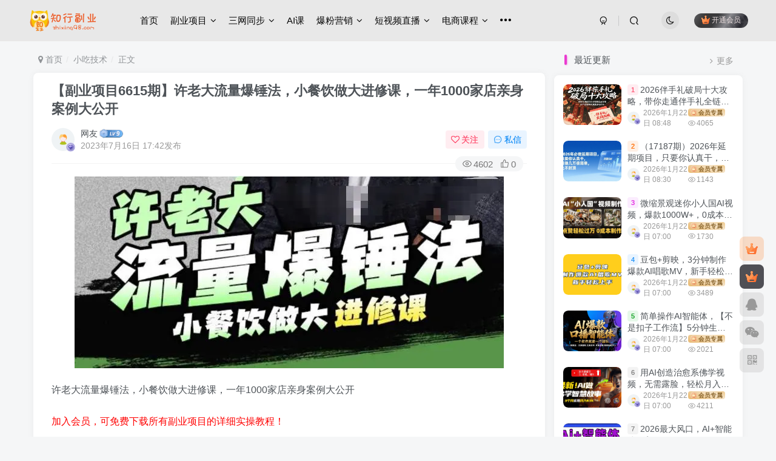

--- FILE ---
content_type: text/html; charset=UTF-8
request_url: https://www.zhixing98.com/30227.html/
body_size: 21177
content:
<!DOCTYPE HTML>
<html lang="zh-CN">
<head>
	<meta charset="UTF-8">
	<link rel="dns-prefetch" href="//apps.bdimg.com">
	<meta http-equiv="X-UA-Compatible" content="IE=edge,chrome=1">
	<meta name="viewport" content="width=device-width, initial-scale=1.0, user-scalable=0, minimum-scale=1.0, maximum-scale=0.0, viewport-fit=cover">
	<meta http-equiv="Cache-Control" content="no-transform" />
	<meta http-equiv="Cache-Control" content="no-siteapp" />
	<meta name='robots' content='max-image-preview:large, index, follow' />
<title>【副业项目6615期】许老大流量爆锤法，小餐饮做大进修课，一年1000家店亲身案例大公开-知行副业网</title><meta name="keywords" content="餐饮企业,小吃技术,开店运营">
<meta name="description" content="许老大流量爆锤法，小餐饮做大进修课，一年1000家店亲身案例大公开 加入会员，可免费下载所有副业项目的详细实操教程！ 01你是不是有以下困扰?我的项目能从哪里赚钱：单店?加盟？供应链？管理费？股权? 02我的项目很好，单店营利能力强，却不知道如何获取招商流量?小餐饮 03为什么我和同品类品牌发展速度差距那么大? 适合人群 1、小餐饮企业想做连锁的创始人及操盘手 2、需升级/加速招商体系的餐饮人 3">
<link rel="canonical" href="https://www.zhixing98.com/30227.html/" /><title>【副业项目6615期】许老大流量爆锤法，小餐饮做大进修课，一年1000家店亲身案例大公开</title>
<meta name="keywords" content="餐饮企业" />
<meta name="description" content="【副业项目6615期】许老大流量爆锤法，小餐饮做大进修课，一年1000家店亲身案例大公开许老大流量爆锤法，小餐饮做大进修课，一年1000家店亲身案例大公开 加入会员，可免费下载所有副业项目的详细实操教程！ 01你是不是有以下困扰?我的项目能从哪里赚钱：单店?加盟？供应链？管理费？股权? " />
<link rel='dns-prefetch' href='//s.w.org' />
<link rel='stylesheet' id='wp-block-library-css'  href='https://www.zhixing98.com/wp-includes/css/dist/block-library/style.min.css?ver=5.9.9' type='text/css' media='all' />
<style id='global-styles-inline-css' type='text/css'>
body{--wp--preset--color--black: #000000;--wp--preset--color--cyan-bluish-gray: #abb8c3;--wp--preset--color--white: #ffffff;--wp--preset--color--pale-pink: #f78da7;--wp--preset--color--vivid-red: #cf2e2e;--wp--preset--color--luminous-vivid-orange: #ff6900;--wp--preset--color--luminous-vivid-amber: #fcb900;--wp--preset--color--light-green-cyan: #7bdcb5;--wp--preset--color--vivid-green-cyan: #00d084;--wp--preset--color--pale-cyan-blue: #8ed1fc;--wp--preset--color--vivid-cyan-blue: #0693e3;--wp--preset--color--vivid-purple: #9b51e0;--wp--preset--gradient--vivid-cyan-blue-to-vivid-purple: linear-gradient(135deg,rgba(6,147,227,1) 0%,rgb(155,81,224) 100%);--wp--preset--gradient--light-green-cyan-to-vivid-green-cyan: linear-gradient(135deg,rgb(122,220,180) 0%,rgb(0,208,130) 100%);--wp--preset--gradient--luminous-vivid-amber-to-luminous-vivid-orange: linear-gradient(135deg,rgba(252,185,0,1) 0%,rgba(255,105,0,1) 100%);--wp--preset--gradient--luminous-vivid-orange-to-vivid-red: linear-gradient(135deg,rgba(255,105,0,1) 0%,rgb(207,46,46) 100%);--wp--preset--gradient--very-light-gray-to-cyan-bluish-gray: linear-gradient(135deg,rgb(238,238,238) 0%,rgb(169,184,195) 100%);--wp--preset--gradient--cool-to-warm-spectrum: linear-gradient(135deg,rgb(74,234,220) 0%,rgb(151,120,209) 20%,rgb(207,42,186) 40%,rgb(238,44,130) 60%,rgb(251,105,98) 80%,rgb(254,248,76) 100%);--wp--preset--gradient--blush-light-purple: linear-gradient(135deg,rgb(255,206,236) 0%,rgb(152,150,240) 100%);--wp--preset--gradient--blush-bordeaux: linear-gradient(135deg,rgb(254,205,165) 0%,rgb(254,45,45) 50%,rgb(107,0,62) 100%);--wp--preset--gradient--luminous-dusk: linear-gradient(135deg,rgb(255,203,112) 0%,rgb(199,81,192) 50%,rgb(65,88,208) 100%);--wp--preset--gradient--pale-ocean: linear-gradient(135deg,rgb(255,245,203) 0%,rgb(182,227,212) 50%,rgb(51,167,181) 100%);--wp--preset--gradient--electric-grass: linear-gradient(135deg,rgb(202,248,128) 0%,rgb(113,206,126) 100%);--wp--preset--gradient--midnight: linear-gradient(135deg,rgb(2,3,129) 0%,rgb(40,116,252) 100%);--wp--preset--duotone--dark-grayscale: url('#wp-duotone-dark-grayscale');--wp--preset--duotone--grayscale: url('#wp-duotone-grayscale');--wp--preset--duotone--purple-yellow: url('#wp-duotone-purple-yellow');--wp--preset--duotone--blue-red: url('#wp-duotone-blue-red');--wp--preset--duotone--midnight: url('#wp-duotone-midnight');--wp--preset--duotone--magenta-yellow: url('#wp-duotone-magenta-yellow');--wp--preset--duotone--purple-green: url('#wp-duotone-purple-green');--wp--preset--duotone--blue-orange: url('#wp-duotone-blue-orange');--wp--preset--font-size--small: 13px;--wp--preset--font-size--medium: 20px;--wp--preset--font-size--large: 36px;--wp--preset--font-size--x-large: 42px;}.has-black-color{color: var(--wp--preset--color--black) !important;}.has-cyan-bluish-gray-color{color: var(--wp--preset--color--cyan-bluish-gray) !important;}.has-white-color{color: var(--wp--preset--color--white) !important;}.has-pale-pink-color{color: var(--wp--preset--color--pale-pink) !important;}.has-vivid-red-color{color: var(--wp--preset--color--vivid-red) !important;}.has-luminous-vivid-orange-color{color: var(--wp--preset--color--luminous-vivid-orange) !important;}.has-luminous-vivid-amber-color{color: var(--wp--preset--color--luminous-vivid-amber) !important;}.has-light-green-cyan-color{color: var(--wp--preset--color--light-green-cyan) !important;}.has-vivid-green-cyan-color{color: var(--wp--preset--color--vivid-green-cyan) !important;}.has-pale-cyan-blue-color{color: var(--wp--preset--color--pale-cyan-blue) !important;}.has-vivid-cyan-blue-color{color: var(--wp--preset--color--vivid-cyan-blue) !important;}.has-vivid-purple-color{color: var(--wp--preset--color--vivid-purple) !important;}.has-black-background-color{background-color: var(--wp--preset--color--black) !important;}.has-cyan-bluish-gray-background-color{background-color: var(--wp--preset--color--cyan-bluish-gray) !important;}.has-white-background-color{background-color: var(--wp--preset--color--white) !important;}.has-pale-pink-background-color{background-color: var(--wp--preset--color--pale-pink) !important;}.has-vivid-red-background-color{background-color: var(--wp--preset--color--vivid-red) !important;}.has-luminous-vivid-orange-background-color{background-color: var(--wp--preset--color--luminous-vivid-orange) !important;}.has-luminous-vivid-amber-background-color{background-color: var(--wp--preset--color--luminous-vivid-amber) !important;}.has-light-green-cyan-background-color{background-color: var(--wp--preset--color--light-green-cyan) !important;}.has-vivid-green-cyan-background-color{background-color: var(--wp--preset--color--vivid-green-cyan) !important;}.has-pale-cyan-blue-background-color{background-color: var(--wp--preset--color--pale-cyan-blue) !important;}.has-vivid-cyan-blue-background-color{background-color: var(--wp--preset--color--vivid-cyan-blue) !important;}.has-vivid-purple-background-color{background-color: var(--wp--preset--color--vivid-purple) !important;}.has-black-border-color{border-color: var(--wp--preset--color--black) !important;}.has-cyan-bluish-gray-border-color{border-color: var(--wp--preset--color--cyan-bluish-gray) !important;}.has-white-border-color{border-color: var(--wp--preset--color--white) !important;}.has-pale-pink-border-color{border-color: var(--wp--preset--color--pale-pink) !important;}.has-vivid-red-border-color{border-color: var(--wp--preset--color--vivid-red) !important;}.has-luminous-vivid-orange-border-color{border-color: var(--wp--preset--color--luminous-vivid-orange) !important;}.has-luminous-vivid-amber-border-color{border-color: var(--wp--preset--color--luminous-vivid-amber) !important;}.has-light-green-cyan-border-color{border-color: var(--wp--preset--color--light-green-cyan) !important;}.has-vivid-green-cyan-border-color{border-color: var(--wp--preset--color--vivid-green-cyan) !important;}.has-pale-cyan-blue-border-color{border-color: var(--wp--preset--color--pale-cyan-blue) !important;}.has-vivid-cyan-blue-border-color{border-color: var(--wp--preset--color--vivid-cyan-blue) !important;}.has-vivid-purple-border-color{border-color: var(--wp--preset--color--vivid-purple) !important;}.has-vivid-cyan-blue-to-vivid-purple-gradient-background{background: var(--wp--preset--gradient--vivid-cyan-blue-to-vivid-purple) !important;}.has-light-green-cyan-to-vivid-green-cyan-gradient-background{background: var(--wp--preset--gradient--light-green-cyan-to-vivid-green-cyan) !important;}.has-luminous-vivid-amber-to-luminous-vivid-orange-gradient-background{background: var(--wp--preset--gradient--luminous-vivid-amber-to-luminous-vivid-orange) !important;}.has-luminous-vivid-orange-to-vivid-red-gradient-background{background: var(--wp--preset--gradient--luminous-vivid-orange-to-vivid-red) !important;}.has-very-light-gray-to-cyan-bluish-gray-gradient-background{background: var(--wp--preset--gradient--very-light-gray-to-cyan-bluish-gray) !important;}.has-cool-to-warm-spectrum-gradient-background{background: var(--wp--preset--gradient--cool-to-warm-spectrum) !important;}.has-blush-light-purple-gradient-background{background: var(--wp--preset--gradient--blush-light-purple) !important;}.has-blush-bordeaux-gradient-background{background: var(--wp--preset--gradient--blush-bordeaux) !important;}.has-luminous-dusk-gradient-background{background: var(--wp--preset--gradient--luminous-dusk) !important;}.has-pale-ocean-gradient-background{background: var(--wp--preset--gradient--pale-ocean) !important;}.has-electric-grass-gradient-background{background: var(--wp--preset--gradient--electric-grass) !important;}.has-midnight-gradient-background{background: var(--wp--preset--gradient--midnight) !important;}.has-small-font-size{font-size: var(--wp--preset--font-size--small) !important;}.has-medium-font-size{font-size: var(--wp--preset--font-size--medium) !important;}.has-large-font-size{font-size: var(--wp--preset--font-size--large) !important;}.has-x-large-font-size{font-size: var(--wp--preset--font-size--x-large) !important;}
</style>
<link rel='stylesheet' id='_bootstrap-css'  href='https://www.zhixing98.com/wp-content/themes/zibll/css/bootstrap.min.css?ver=7.6' type='text/css' media='all' />
<link rel='stylesheet' id='_fontawesome-css'  href='https://www.zhixing98.com/wp-content/themes/zibll/css/font-awesome.min.css?ver=7.6' type='text/css' media='all' />
<link rel='stylesheet' id='_main-css'  href='https://www.zhixing98.com/wp-content/themes/zibll/css/main.min.css?ver=7.6' type='text/css' media='all' />
<link rel='stylesheet' id='erphpdown-css'  href='https://www.zhixing98.com/wp-content/plugins/erphpdown/static/erphpdown.css?ver=11.7' type='text/css' media='screen' />
<script type='text/javascript' src='https://www.zhixing98.com/wp-content/themes/zibll/js/libs/jquery.min.js?ver=7.6' id='jquery-js'></script>
	<style id="erphpdown-custom"></style>
	<script>window._ERPHPDOWN = {"uri":"https://www.zhixing98.com/wp-content/plugins/erphpdown", "payment": "5", "author": "mobantu"}</script>
<link rel='shortcut icon' href='https://www.zhixing98.com/wp-content/uploads/2024/04/20240423122339296-shouji.png'><link rel='icon' href='https://www.zhixing98.com/wp-content/uploads/2024/04/20240423122339296-shouji.png'><link rel='apple-touch-icon-precomposed' href='https://www.zhixing98.com/wp-content/uploads/2024/04/20240423122407913-yingyongtubiao.png'><meta name='msapplication-TileImage' content='https://www.zhixing98.com/wp-content/uploads/2024/04/20240423122407913-yingyongtubiao.png'><style>.header{--header-bg:#e8e8e8;--header-color:#070707;}body{--theme-color:#ea3ad0;--focus-shadow-color:rgba(234,58,208,.4);--focus-color-opacity1:rgba(234,58,208,.1);--mian-max-width:1200px;}body.dark-theme{--theme-color:#ff497a;--focus-shadow-color:rgba(255,73,122,.4);--focus-color-opacity1:rgba(255,73,122,.1);}.enlighter-default .enlighter{max-height:400px;overflow-y:auto !important;}.posts-item .item-heading>a {font-weight: bold;color: unset;}@media (max-width:640px) {
		.meta-right .meta-view{
			display: unset !important;
		}
	}</style><meta name='apple-mobile-web-app-title' content='知行副业网'><!--[if IE]><script src="https://www.zhixing98.com/wp-content/themes/zibll/js/libs/html5.min.js"></script><![endif]--><link rel="icon" href="https://cos.zhixing98.com/2024/08/20240816093427886-32x32.png" sizes="32x32" />
<link rel="icon" href="https://cos.zhixing98.com/2024/08/20240816093427886-192x192.png" sizes="192x192" />
<link rel="apple-touch-icon" href="https://cos.zhixing98.com/2024/08/20240816093427886-180x180.png" />
<meta name="msapplication-TileImage" content="https://cos.zhixing98.com/2024/08/20240816093427886-270x270.png" />
	</head>
<body class="post-template-default single single-post postid-30227 single-format-standard white-theme site-layout-2">
		<div style="position: fixed;z-index: -999;left: -5000%;"><img src="https://cos.zhixing98.com/2023/07/004229g6p96hap9jjkh07h.jpg" alt="【副业项目6615期】许老大流量爆锤法，小餐饮做大进修课，一年1000家店亲身案例大公开-知行副业网"></div>	    <header class="header header-layout-1">
        <nav class="navbar navbar-top center">
            <div class="container-fluid container-header">
                <div class="navbar-header">
			<div class="navbar-brand"><a class="navbar-logo" href="https://www.zhixing98.com"><img src="https://www.zhixing98.com/wp-content/uploads/2024/04/20240425232248267-xin.png" switch-src="https://www.zhixing98.com/wp-content/uploads/2024/04/20240425232248267-xin.png" alt="知行副业网-最新赚钱项目揭秘-靠谱副业推荐" >
			</a></div>
			<button type="button" data-toggle-class="mobile-navbar-show" data-target="body" class="navbar-toggle"><i class="em12 css-icon i-menu"><i></i></i></button><a class="main-search-btn navbar-toggle" href="javascript:;"><svg class="icon" aria-hidden="true"><use xlink:href="#icon-search"></use></svg></a>
		</div>                <div class="collapse navbar-collapse">
                    <ul class="nav navbar-nav"><li id="menu-item-144" class="menu-item menu-item-type-custom menu-item-object-custom menu-item-home menu-item-144"><a href="https://www.zhixing98.com/">首页</a></li>
<li id="menu-item-306" class="menu-item menu-item-type-taxonomy menu-item-object-category menu-item-has-children menu-item-306"><a href="https://www.zhixing98.com/category/chuangyexiangmu/">副业项目</a>
<ul class="sub-menu">
	<li id="menu-item-344" class="menu-item menu-item-type-taxonomy menu-item-object-category menu-item-344"><a href="https://www.zhixing98.com/category/chuangyexiangmu/fuyeleimu/">副业推荐</a></li>
	<li id="menu-item-6240" class="menu-item menu-item-type-taxonomy menu-item-object-category menu-item-has-children menu-item-6240"><a href="https://www.zhixing98.com/category/chuangyexitong/">网站源码</a>
	<ul class="sub-menu">
		<li id="menu-item-6243" class="menu-item menu-item-type-taxonomy menu-item-object-category menu-item-6243"><a href="https://www.zhixing98.com/category/chuangyexitong/shangcheng/">商城类</a></li>
		<li id="menu-item-6244" class="menu-item menu-item-type-taxonomy menu-item-object-category menu-item-6244"><a href="https://www.zhixing98.com/category/chuangyexitong/xiaoshuodianying/">小说电影类</a></li>
		<li id="menu-item-6245" class="menu-item menu-item-type-taxonomy menu-item-object-category menu-item-6245"><a href="https://www.zhixing98.com/category/chuangyexitong/ziyuanzhan/">资源站</a></li>
		<li id="menu-item-6241" class="menu-item menu-item-type-taxonomy menu-item-object-category menu-item-6241"><a href="https://www.zhixing98.com/category/chuangyexitong/renwulei/">任务类</a></li>
		<li id="menu-item-6315" class="menu-item menu-item-type-taxonomy menu-item-object-category menu-item-6315"><a href="https://www.zhixing98.com/category/chuangyexitong/shipin/">视频类</a></li>
		<li id="menu-item-6242" class="menu-item menu-item-type-taxonomy menu-item-object-category menu-item-6242"><a href="https://www.zhixing98.com/category/chuangyexitong/qitalei/">其它类</a></li>
	</ul>
</li>
	<li id="menu-item-594" class="menu-item menu-item-type-taxonomy menu-item-object-category menu-item-594"><a href="https://www.zhixing98.com/category/chuangyexiangmu/fangfajiemi/">方法揭秘</a></li>
	<li id="menu-item-345" class="menu-item menu-item-type-taxonomy menu-item-object-category menu-item-345"><a href="https://www.zhixing98.com/category/chuangyexiangmu/chuangyeleimu/">创业项目</a></li>
	<li id="menu-item-12585" class="menu-item menu-item-type-taxonomy menu-item-object-category menu-item-has-children menu-item-12585"><a href="https://www.zhixing98.com/category/%e6%8a%80%e8%83%bd%e5%ad%a6%e4%b9%a0/">技能学习</a>
	<ul class="sub-menu">
		<li id="menu-item-12586" class="menu-item menu-item-type-taxonomy menu-item-object-category menu-item-12586"><a href="https://www.zhixing98.com/category/%e6%8a%80%e8%83%bd%e5%ad%a6%e4%b9%a0/sheyingxiutu/">摄影修图</a></li>
		<li id="menu-item-12587" class="menu-item menu-item-type-taxonomy menu-item-object-category menu-item-12587"><a href="https://www.zhixing98.com/category/%e6%8a%80%e8%83%bd%e5%ad%a6%e4%b9%a0/paishejianji/">拍摄剪辑</a></li>
		<li id="menu-item-3967" class="menu-item menu-item-type-taxonomy menu-item-object-category menu-item-3967"><a href="https://www.zhixing98.com/category/%e6%8a%80%e8%83%bd%e5%ad%a6%e4%b9%a0/ziwotishen/">自我提升</a></li>
		<li id="menu-item-12588" class="menu-item menu-item-type-taxonomy menu-item-object-category menu-item-12588"><a href="https://www.zhixing98.com/category/%e6%8a%80%e8%83%bd%e5%ad%a6%e4%b9%a0/qitajineng/">其他技能</a></li>
	</ul>
</li>
	<li id="menu-item-266" class="menu-item menu-item-type-taxonomy menu-item-object-category current-post-ancestor current-menu-parent current-post-parent menu-item-has-children menu-item-266"><a href="https://www.zhixing98.com/category/xiaochi/">小吃技术</a>
	<ul class="sub-menu">
		<li id="menu-item-4898" class="menu-item menu-item-type-taxonomy menu-item-object-category menu-item-4898"><a href="https://www.zhixing98.com/category/xiaochi/chuantongmeishi/">传统美食</a></li>
		<li id="menu-item-4899" class="menu-item menu-item-type-taxonomy menu-item-object-category menu-item-4899"><a href="https://www.zhixing98.com/category/xiaochi/mingcai/">家常名菜</a></li>
		<li id="menu-item-4900" class="menu-item menu-item-type-taxonomy menu-item-object-category current-post-ancestor current-menu-parent current-post-parent menu-item-4900"><a href="https://www.zhixing98.com/category/xiaochi/kaidian/">开店运营</a></li>
		<li id="menu-item-4901" class="menu-item menu-item-type-taxonomy menu-item-object-category menu-item-4901"><a href="https://www.zhixing98.com/category/xiaochi/tangbaoshaobing/">汤包烧饼</a></li>
		<li id="menu-item-4902" class="menu-item menu-item-type-taxonomy menu-item-object-category menu-item-4902"><a href="https://www.zhixing98.com/category/xiaochi/tangzhou/">汤粥饮品</a></li>
		<li id="menu-item-4903" class="menu-item menu-item-type-taxonomy menu-item-object-category menu-item-4903"><a href="https://www.zhixing98.com/category/xiaochi/huoguo/">火锅配方</a></li>
		<li id="menu-item-4904" class="menu-item menu-item-type-taxonomy menu-item-object-category menu-item-4904"><a href="https://www.zhixing98.com/category/xiaochi/shaokaojishu/">烧烤技术</a></li>
		<li id="menu-item-4906" class="menu-item menu-item-type-taxonomy menu-item-object-category menu-item-4906"><a href="https://www.zhixing98.com/category/xiaochi/tianpin/">蛋糕甜品</a></li>
		<li id="menu-item-4907" class="menu-item menu-item-type-taxonomy menu-item-object-category menu-item-4907"><a href="https://www.zhixing98.com/category/xiaochi/xidian/">西餐西点</a></li>
		<li id="menu-item-4908" class="menu-item menu-item-type-taxonomy menu-item-object-category menu-item-4908"><a href="https://www.zhixing98.com/category/xiaochi/miantiaohundun/">面条馄饨</a></li>
		<li id="menu-item-4909" class="menu-item menu-item-type-taxonomy menu-item-object-category menu-item-4909"><a href="https://www.zhixing98.com/category/xiaochi/fengweixiaochi/">风味小吃</a></li>
		<li id="menu-item-4910" class="menu-item menu-item-type-taxonomy menu-item-object-category menu-item-4910"><a href="https://www.zhixing98.com/category/xiaochi/tiaoliao/">香料调料</a></li>
	</ul>
</li>
</ul>
</li>
<li id="menu-item-47786" class="menu-item menu-item-type-taxonomy menu-item-object-category menu-item-has-children menu-item-47786"><a href="https://www.zhixing98.com/category/sanwang/">三网同步</a>
<ul class="sub-menu">
	<li id="menu-item-47787" class="menu-item menu-item-type-taxonomy menu-item-object-category menu-item-47787"><a href="https://www.zhixing98.com/category/sanwang/zhongchuang/">中创网</a></li>
	<li id="menu-item-47785" class="menu-item menu-item-type-taxonomy menu-item-object-category menu-item-47785"><a href="https://www.zhixing98.com/category/sanwang/fuyuan/">福缘网</a></li>
	<li id="menu-item-47788" class="menu-item menu-item-type-taxonomy menu-item-object-category menu-item-47788"><a href="https://www.zhixing98.com/category/sanwang/maopao/">冒泡网</a></li>
</ul>
</li>
<li id="menu-item-26843" class="menu-item menu-item-type-taxonomy menu-item-object-category menu-item-26843"><a href="https://www.zhixing98.com/category/gpt/">AI课</a></li>
<li id="menu-item-257" class="menu-item menu-item-type-taxonomy menu-item-object-category menu-item-has-children menu-item-257"><a href="https://www.zhixing98.com/category/baofenyingxiao/">爆粉营销</a>
<ul class="sub-menu">
	<li id="menu-item-258" class="menu-item menu-item-type-taxonomy menu-item-object-category menu-item-258"><a href="https://www.zhixing98.com/category/baofenyingxiao/baofenyinliu/">爆粉引流</a></li>
	<li id="menu-item-259" class="menu-item menu-item-type-taxonomy menu-item-object-category menu-item-259"><a href="https://www.zhixing98.com/category/baofenyingxiao/yingxiaotuiguang/">营销推广</a></li>
	<li id="menu-item-3146" class="menu-item menu-item-type-taxonomy menu-item-object-category menu-item-3146"><a href="https://www.zhixing98.com/category/baofenyingxiao/seokecheng/">SEO课程</a></li>
	<li id="menu-item-7002" class="menu-item menu-item-type-taxonomy menu-item-object-category menu-item-has-children menu-item-7002"><a href="https://www.zhixing98.com/category/pojieruanjian/">破解软件</a>
	<ul class="sub-menu">
		<li id="menu-item-7004" class="menu-item menu-item-type-taxonomy menu-item-object-category menu-item-7004"><a href="https://www.zhixing98.com/category/pojieruanjian/weixinruanjian/">微信软件</a></li>
		<li id="menu-item-7005" class="menu-item menu-item-type-taxonomy menu-item-object-category menu-item-7005"><a href="https://www.zhixing98.com/category/pojieruanjian/douyinkuaishou/">抖音快手</a></li>
		<li id="menu-item-7003" class="menu-item menu-item-type-taxonomy menu-item-object-category menu-item-7003"><a href="https://www.zhixing98.com/category/pojieruanjian/qqruanjian/">QQ软件</a></li>
		<li id="menu-item-7006" class="menu-item menu-item-type-taxonomy menu-item-object-category menu-item-7006"><a href="https://www.zhixing98.com/category/pojieruanjian/momoruanjian/">陌陌软件</a></li>
		<li id="menu-item-7009" class="menu-item menu-item-type-taxonomy menu-item-object-category menu-item-7009"><a href="https://www.zhixing98.com/category/pojieruanjian/qitaruanjian/">其它软件</a></li>
	</ul>
</li>
</ul>
</li>
<li id="menu-item-250" class="menu-item menu-item-type-taxonomy menu-item-object-category menu-item-has-children menu-item-250"><a href="https://www.zhixing98.com/category/duanshipinzhibo/">短视频直播</a>
<ul class="sub-menu">
	<li id="menu-item-251" class="menu-item menu-item-type-taxonomy menu-item-object-category menu-item-251"><a href="https://www.zhixing98.com/category/duanshipinzhibo/douyin/">抖音及TikTok</a></li>
	<li id="menu-item-4219" class="menu-item menu-item-type-taxonomy menu-item-object-category menu-item-4219"><a href="https://www.zhixing98.com/category/duanshipinzhibo/shipinhao/">视频号专区</a></li>
	<li id="menu-item-12584" class="menu-item menu-item-type-taxonomy menu-item-object-category menu-item-12584"><a href="https://www.zhixing98.com/category/duanshipinzhibo/kuaishoulei/">快手类</a></li>
	<li id="menu-item-260" class="menu-item menu-item-type-taxonomy menu-item-object-category menu-item-260"><a href="https://www.zhixing98.com/category/duanshipinzhibo/zhibowanghong/">（无人）直播</a></li>
	<li id="menu-item-252" class="menu-item menu-item-type-taxonomy menu-item-object-category menu-item-252"><a href="https://www.zhixing98.com/category/duanshipinzhibo/duanshipin/">短视频</a></li>
</ul>
</li>
<li id="menu-item-253" class="menu-item menu-item-type-taxonomy menu-item-object-category menu-item-has-children menu-item-253"><a href="https://www.zhixing98.com/category/dianshang/">电商课程</a>
<ul class="sub-menu">
	<li id="menu-item-256" class="menu-item menu-item-type-taxonomy menu-item-object-category menu-item-256"><a href="https://www.zhixing98.com/category/dianshang/taobao/">淘宝类</a></li>
	<li id="menu-item-1312" class="menu-item menu-item-type-taxonomy menu-item-object-category menu-item-1312"><a href="https://www.zhixing98.com/category/dianshang/xianyu/">闲鱼类</a></li>
	<li id="menu-item-255" class="menu-item menu-item-type-taxonomy menu-item-object-category menu-item-255"><a href="https://www.zhixing98.com/category/dianshang/pinduoduo/">拼多多类</a></li>
	<li id="menu-item-254" class="menu-item menu-item-type-taxonomy menu-item-object-category menu-item-254"><a href="https://www.zhixing98.com/category/dianshang/jingdong/">京东类</a></li>
	<li id="menu-item-12583" class="menu-item menu-item-type-taxonomy menu-item-object-category menu-item-12583"><a href="https://www.zhixing98.com/category/dianshang/douyindianshang/">抖音电商</a></li>
	<li id="menu-item-10259" class="menu-item menu-item-type-taxonomy menu-item-object-category menu-item-10259"><a href="https://www.zhixing98.com/category/dianshang/waimao/">跨境电商</a></li>
</ul>
</li>
<li id="menu-item-263" class="menu-item menu-item-type-taxonomy menu-item-object-category menu-item-has-children menu-item-263"><a href="https://www.zhixing98.com/category/zimeiti/">自媒体</a>
<ul class="sub-menu">
	<li id="menu-item-335" class="menu-item menu-item-type-taxonomy menu-item-object-category menu-item-335"><a href="https://www.zhixing98.com/category/zimeiti/shicaojiaocheng/">实操教程</a></li>
	<li id="menu-item-25561" class="menu-item menu-item-type-taxonomy menu-item-object-category menu-item-25561"><a href="https://www.zhixing98.com/category/zimeiti/xiaohongshu/">小红书系列</a></li>
	<li id="menu-item-264" class="menu-item menu-item-type-taxonomy menu-item-object-category menu-item-264"><a href="https://www.zhixing98.com/category/zimeiti/gongzhonghao/">公众号类</a></li>
	<li id="menu-item-265" class="menu-item menu-item-type-taxonomy menu-item-object-category menu-item-265"><a href="https://www.zhixing98.com/category/zimeiti/wenansucheng/">文案速成</a></li>
</ul>
</li>
<li id="menu-item-3839" class="menu-item menu-item-type-taxonomy menu-item-object-category menu-item-has-children menu-item-3839"><a href="https://www.zhixing98.com/category/xianshifree/">免费专区</a>
<ul class="sub-menu">
	<li id="menu-item-4411" class="menu-item menu-item-type-taxonomy menu-item-object-category menu-item-4411"><a href="https://www.zhixing98.com/category/xianshifree/freejiaocheng/">免费教程</a></li>
	<li id="menu-item-4412" class="menu-item menu-item-type-taxonomy menu-item-object-category menu-item-4412"><a href="https://www.zhixing98.com/category/xianshifree/freeruanjian/">免费软件</a></li>
	<li id="menu-item-11230" class="menu-item menu-item-type-taxonomy menu-item-object-category menu-item-11230"><a href="https://www.zhixing98.com/category/shangjizixun/">创业干货</a></li>
</ul>
</li>
<li id="menu-item-21959" class="menu-item menu-item-type-custom menu-item-object-custom menu-item-21959"><a href="https://www.zhixing98.com/category/jiameng1/jieshao/">加盟本站</a></li>
</ul><div class="navbar-form navbar-right hide show-nav-but" style="margin-right:-10px;"><a data-toggle-class data-target=".nav.navbar-nav" href="javascript:;" class="but"><svg class="" aria-hidden="true" data-viewBox="0 0 1024 1024" viewBox="0 0 1024 1024"><use xlink:href="#icon-menu_2"></use></svg></a></div><div class="navbar-form navbar-right navbar-but"><span class="hover-show inline-block"><a class="signin-loader but jb-red radius payvip-icon ml10" href="javascript:;"><svg class="em12 mr3" aria-hidden="true" data-viewBox="0 0 1024 1024" viewBox="0 0 1024 1024"><use xlink:href="#icon-vip_1"></use></svg>开通会员</a><div class="sub-menu hover-show-con sub-vip-card"><div class="vip-card pointer level-1 vip-theme1 signin-loader" vip-level="1">
    <div class="abs-center vip-baicon"><img  class="lazyload img-icon " src="https://www.zhixing98.com/wp-content/themes/zibll/img/thumbnail-null.svg" data-src="https://www.zhixing98.com/wp-content/themes/zibll/img/vip-1.svg" title="VIP会员" alt="VIP会员"></div><div class="vip-img abs-right"><img  class="lazyload img-icon " src="https://www.zhixing98.com/wp-content/themes/zibll/img/thumbnail-null.svg" data-src="https://www.zhixing98.com/wp-content/themes/zibll/img/vip-1.svg" title="VIP会员" alt="VIP会员"></div><div class="relative"><div class="vip-name mb10"><span class="mr6"><img  class="lazyload img-icon " src="https://www.zhixing98.com/wp-content/themes/zibll/img/thumbnail-null.svg" data-src="https://www.zhixing98.com/wp-content/themes/zibll/img/vip-1.svg" title="VIP会员" alt="VIP会员"></span>开通VIP会员</div><ul class="mb10 relative"><li>全站资源免费下载</li>
<li>永久会员可免费开通副业小程序分站</li> 
<li>可补差价升级为代理</li></ul><a class="but jb-blue radius payvip-button" href="javascript:;">开通VIP会员</a></div>
    </div><div class="vip-card pointer level-2 vip-theme2 signin-loader" vip-level="2">
    <div class="abs-center vip-baicon"><img  class="lazyload img-icon " src="https://www.zhixing98.com/wp-content/themes/zibll/img/thumbnail-null.svg" data-src="https://www.zhixing98.com/wp-content/themes/zibll/img/vip-2.svg" title="搭建代理" alt="搭建代理"></div><div class="vip-img abs-right"><img  class="lazyload img-icon " src="https://www.zhixing98.com/wp-content/themes/zibll/img/thumbnail-null.svg" data-src="https://www.zhixing98.com/wp-content/themes/zibll/img/vip-2.svg" title="搭建代理" alt="搭建代理"></div><div class="relative"><div class="vip-name mb10"><span class="mr6"><img  class="lazyload img-icon " src="https://www.zhixing98.com/wp-content/themes/zibll/img/thumbnail-null.svg" data-src="https://www.zhixing98.com/wp-content/themes/zibll/img/vip-2.svg" title="搭建代理" alt="搭建代理"></span>开通搭建代理</div><ul class="mb10 relative"><li>搭建同款网站+独立app</li>
<li>限时赠送自动分销小程序</li>
<li>自动同步更新，永久免费维护</li>
<li>赠送无水印资源</li>
<li>一对一技术指导</li>
<li>送3000T全网课程资源</li>
<li>提供自动引流脚本</li></ul><a class="but jb-blue radius payvip-button" href="javascript:;">开通搭建代理</a></div>
    </div></div></span></div><div class="navbar-form navbar-right"><a href="javascript:;" class="toggle-theme toggle-radius"><i class="fa fa-toggle-theme"></i></a></div><div class="navbar-form navbar-right">
					<ul class="list-inline splitters relative">
						<li><a href="javascript:;" class="btn signin-loader"><svg class="icon" aria-hidden="true" data-viewBox="50 0 924 924" viewBox="50 0 924 924"><use xlink:href="#icon-user"></use></svg></a>
							<ul class="sub-menu">
							<div class="padding-10"><div class="sub-user-box"><div class="text-center"><div><a class="em09 signin-loader but jb-red radius4 payvip-icon btn-block mt10" href="javascript:;"><svg class="em12 mr10" aria-hidden="true" data-viewBox="0 0 1024 1024" viewBox="0 0 1024 1024"><use xlink:href="#icon-vip_1"></use></svg>开通会员 尊享会员权益</a></div><div class="flex jsa header-user-href"><a href="javascript:;" class="signin-loader"><div class="badg mb6 toggle-radius c-blue"><svg class="icon" aria-hidden="true" data-viewBox="50 0 924 924" viewBox="50 0 924 924"><use xlink:href="#icon-user"></use></svg></div><div class="c-blue">登录</div></a><a href="javascript:;" class="signup-loader"><div class="badg mb6 toggle-radius c-green"><svg class="icon" aria-hidden="true"><use xlink:href="#icon-signup"></use></svg></div><div class="c-green">注册</div></a><a target="_blank" href="https://www.zhixing98.com/user-sign/?tab=resetpassword&redirect_to=https://www.zhixing98.com/30227.html/"><div class="badg mb6 toggle-radius c-purple"><svg class="icon" aria-hidden="true"><use xlink:href="#icon-user_rp"></use></svg></div><div class="c-purple">找回密码</div></a></div></div></div></div>
							</ul>
						</li><li class="relative"><a class="main-search-btn btn nav-search-btn" href="javascript:;"><svg class="icon" aria-hidden="true"><use xlink:href="#icon-search"></use></svg></a></li>
					</ul>
				</div>                </div>
            </div>
        </nav>
    </header>

    <div class="mobile-header">
        <nav mini-touch="mobile-nav" touch-direction="left" class="mobile-navbar visible-xs-block scroll-y mini-scrollbar left">
            <div class="navbar-header">
			<div class="navbar-brand"><a class="navbar-logo" href="https://www.zhixing98.com"><img src="https://www.zhixing98.com/wp-content/uploads/2024/04/20240425232248267-xin.png" switch-src="https://www.zhixing98.com/wp-content/uploads/2024/04/20240425232248267-xin.png" alt="知行副业网-最新赚钱项目揭秘-靠谱副业推荐" >
			</a></div>
			<button type="button" data-toggle-class="mobile-navbar-show" data-target="body" class="navbar-toggle"><i class="em12 css-icon i-menu"><i></i></i></button><a class="main-search-btn navbar-toggle" href="javascript:;"><svg class="icon" aria-hidden="true"><use xlink:href="#icon-search"></use></svg></a>
		</div><a href="javascript:;" class="toggle-theme toggle-radius"><i class="fa fa-toggle-theme"></i></a><ul class="mobile-menus theme-box"><li class="menu-item menu-item-type-custom menu-item-object-custom menu-item-home menu-item-144"><a href="https://www.zhixing98.com/">首页</a></li>
<li class="menu-item menu-item-type-taxonomy menu-item-object-category menu-item-has-children menu-item-306"><a href="https://www.zhixing98.com/category/chuangyexiangmu/">副业项目</a>
<ul class="sub-menu">
	<li class="menu-item menu-item-type-taxonomy menu-item-object-category menu-item-344"><a href="https://www.zhixing98.com/category/chuangyexiangmu/fuyeleimu/">副业推荐</a></li>
	<li class="menu-item menu-item-type-taxonomy menu-item-object-category menu-item-has-children menu-item-6240"><a href="https://www.zhixing98.com/category/chuangyexitong/">网站源码</a></li>
	<li class="menu-item menu-item-type-taxonomy menu-item-object-category menu-item-594"><a href="https://www.zhixing98.com/category/chuangyexiangmu/fangfajiemi/">方法揭秘</a></li>
	<li class="menu-item menu-item-type-taxonomy menu-item-object-category menu-item-345"><a href="https://www.zhixing98.com/category/chuangyexiangmu/chuangyeleimu/">创业项目</a></li>
	<li class="menu-item menu-item-type-taxonomy menu-item-object-category menu-item-has-children menu-item-12585"><a href="https://www.zhixing98.com/category/%e6%8a%80%e8%83%bd%e5%ad%a6%e4%b9%a0/">技能学习</a></li>
	<li class="menu-item menu-item-type-taxonomy menu-item-object-category current-post-ancestor current-menu-parent current-post-parent menu-item-has-children menu-item-266"><a href="https://www.zhixing98.com/category/xiaochi/">小吃技术</a></li>
</ul>
</li>
<li class="menu-item menu-item-type-taxonomy menu-item-object-category menu-item-has-children menu-item-47786"><a href="https://www.zhixing98.com/category/sanwang/">三网同步</a>
<ul class="sub-menu">
	<li class="menu-item menu-item-type-taxonomy menu-item-object-category menu-item-47787"><a href="https://www.zhixing98.com/category/sanwang/zhongchuang/">中创网</a></li>
	<li class="menu-item menu-item-type-taxonomy menu-item-object-category menu-item-47785"><a href="https://www.zhixing98.com/category/sanwang/fuyuan/">福缘网</a></li>
	<li class="menu-item menu-item-type-taxonomy menu-item-object-category menu-item-47788"><a href="https://www.zhixing98.com/category/sanwang/maopao/">冒泡网</a></li>
</ul>
</li>
<li class="menu-item menu-item-type-taxonomy menu-item-object-category menu-item-26843"><a href="https://www.zhixing98.com/category/gpt/">AI课</a></li>
<li class="menu-item menu-item-type-taxonomy menu-item-object-category menu-item-has-children menu-item-257"><a href="https://www.zhixing98.com/category/baofenyingxiao/">爆粉营销</a>
<ul class="sub-menu">
	<li class="menu-item menu-item-type-taxonomy menu-item-object-category menu-item-258"><a href="https://www.zhixing98.com/category/baofenyingxiao/baofenyinliu/">爆粉引流</a></li>
	<li class="menu-item menu-item-type-taxonomy menu-item-object-category menu-item-259"><a href="https://www.zhixing98.com/category/baofenyingxiao/yingxiaotuiguang/">营销推广</a></li>
	<li class="menu-item menu-item-type-taxonomy menu-item-object-category menu-item-3146"><a href="https://www.zhixing98.com/category/baofenyingxiao/seokecheng/">SEO课程</a></li>
	<li class="menu-item menu-item-type-taxonomy menu-item-object-category menu-item-has-children menu-item-7002"><a href="https://www.zhixing98.com/category/pojieruanjian/">破解软件</a></li>
</ul>
</li>
<li class="menu-item menu-item-type-taxonomy menu-item-object-category menu-item-has-children menu-item-250"><a href="https://www.zhixing98.com/category/duanshipinzhibo/">短视频直播</a>
<ul class="sub-menu">
	<li class="menu-item menu-item-type-taxonomy menu-item-object-category menu-item-251"><a href="https://www.zhixing98.com/category/duanshipinzhibo/douyin/">抖音及TikTok</a></li>
	<li class="menu-item menu-item-type-taxonomy menu-item-object-category menu-item-4219"><a href="https://www.zhixing98.com/category/duanshipinzhibo/shipinhao/">视频号专区</a></li>
	<li class="menu-item menu-item-type-taxonomy menu-item-object-category menu-item-12584"><a href="https://www.zhixing98.com/category/duanshipinzhibo/kuaishoulei/">快手类</a></li>
	<li class="menu-item menu-item-type-taxonomy menu-item-object-category menu-item-260"><a href="https://www.zhixing98.com/category/duanshipinzhibo/zhibowanghong/">（无人）直播</a></li>
	<li class="menu-item menu-item-type-taxonomy menu-item-object-category menu-item-252"><a href="https://www.zhixing98.com/category/duanshipinzhibo/duanshipin/">短视频</a></li>
</ul>
</li>
<li class="menu-item menu-item-type-taxonomy menu-item-object-category menu-item-has-children menu-item-253"><a href="https://www.zhixing98.com/category/dianshang/">电商课程</a>
<ul class="sub-menu">
	<li class="menu-item menu-item-type-taxonomy menu-item-object-category menu-item-256"><a href="https://www.zhixing98.com/category/dianshang/taobao/">淘宝类</a></li>
	<li class="menu-item menu-item-type-taxonomy menu-item-object-category menu-item-1312"><a href="https://www.zhixing98.com/category/dianshang/xianyu/">闲鱼类</a></li>
	<li class="menu-item menu-item-type-taxonomy menu-item-object-category menu-item-255"><a href="https://www.zhixing98.com/category/dianshang/pinduoduo/">拼多多类</a></li>
	<li class="menu-item menu-item-type-taxonomy menu-item-object-category menu-item-254"><a href="https://www.zhixing98.com/category/dianshang/jingdong/">京东类</a></li>
	<li class="menu-item menu-item-type-taxonomy menu-item-object-category menu-item-12583"><a href="https://www.zhixing98.com/category/dianshang/douyindianshang/">抖音电商</a></li>
	<li class="menu-item menu-item-type-taxonomy menu-item-object-category menu-item-10259"><a href="https://www.zhixing98.com/category/dianshang/waimao/">跨境电商</a></li>
</ul>
</li>
<li class="menu-item menu-item-type-taxonomy menu-item-object-category menu-item-has-children menu-item-263"><a href="https://www.zhixing98.com/category/zimeiti/">自媒体</a>
<ul class="sub-menu">
	<li class="menu-item menu-item-type-taxonomy menu-item-object-category menu-item-335"><a href="https://www.zhixing98.com/category/zimeiti/shicaojiaocheng/">实操教程</a></li>
	<li class="menu-item menu-item-type-taxonomy menu-item-object-category menu-item-25561"><a href="https://www.zhixing98.com/category/zimeiti/xiaohongshu/">小红书系列</a></li>
	<li class="menu-item menu-item-type-taxonomy menu-item-object-category menu-item-264"><a href="https://www.zhixing98.com/category/zimeiti/gongzhonghao/">公众号类</a></li>
	<li class="menu-item menu-item-type-taxonomy menu-item-object-category menu-item-265"><a href="https://www.zhixing98.com/category/zimeiti/wenansucheng/">文案速成</a></li>
</ul>
</li>
<li class="menu-item menu-item-type-taxonomy menu-item-object-category menu-item-has-children menu-item-3839"><a href="https://www.zhixing98.com/category/xianshifree/">免费专区</a>
<ul class="sub-menu">
	<li class="menu-item menu-item-type-taxonomy menu-item-object-category menu-item-4411"><a href="https://www.zhixing98.com/category/xianshifree/freejiaocheng/">免费教程</a></li>
	<li class="menu-item menu-item-type-taxonomy menu-item-object-category menu-item-4412"><a href="https://www.zhixing98.com/category/xianshifree/freeruanjian/">免费软件</a></li>
	<li class="menu-item menu-item-type-taxonomy menu-item-object-category menu-item-11230"><a href="https://www.zhixing98.com/category/shangjizixun/">创业干货</a></li>
</ul>
</li>
<li class="menu-item menu-item-type-custom menu-item-object-custom menu-item-21959"><a href="https://www.zhixing98.com/category/jiameng1/jieshao/">加盟本站</a></li>
</ul><div class="posts-nav-box" data-title="文章目录"></div><div class="sub-user-box"><div class="text-center"><div><a class="em09 signin-loader but jb-red radius4 payvip-icon btn-block mt10" href="javascript:;"><svg class="em12 mr10" aria-hidden="true" data-viewBox="0 0 1024 1024" viewBox="0 0 1024 1024"><use xlink:href="#icon-vip_1"></use></svg>开通会员 尊享会员权益</a></div><div class="flex jsa header-user-href"><a href="javascript:;" class="signin-loader"><div class="badg mb6 toggle-radius c-blue"><svg class="icon" aria-hidden="true" data-viewBox="50 0 924 924" viewBox="50 0 924 924"><use xlink:href="#icon-user"></use></svg></div><div class="c-blue">登录</div></a><a href="javascript:;" class="signup-loader"><div class="badg mb6 toggle-radius c-green"><svg class="icon" aria-hidden="true"><use xlink:href="#icon-signup"></use></svg></div><div class="c-green">注册</div></a><a target="_blank" href="https://www.zhixing98.com/user-sign/?tab=resetpassword&redirect_to=https://www.zhixing98.com/30227.html/"><div class="badg mb6 toggle-radius c-purple"><svg class="icon" aria-hidden="true"><use xlink:href="#icon-user_rp"></use></svg></div><div class="c-purple">找回密码</div></a></div></div></div><div class="mobile-nav-widget"></div>        </nav>
        <div class="fixed-body" data-toggle-class="mobile-navbar-show" data-target="body"></div>
    </div>
    <div class="container fluid-widget"></div><main role="main" class="container">
    <div class="content-wrap">
        <div class="content-layout">
            <ul class="breadcrumb">
		<li><a href="https://www.zhixing98.com"><i class="fa fa-map-marker"></i> 首页</a></li><li>
		<a href="https://www.zhixing98.com/category/xiaochi/">小吃技术</a> </li><li> 正文</li></ul><article class="article main-bg theme-box box-body radius8 main-shadow"><div class="article-header theme-box clearfix relative"><h1 class="article-title"> <a href="https://www.zhixing98.com/30227.html/">【副业项目6615期】许老大流量爆锤法，小餐饮做大进修课，一年1000家店亲身案例大公开</a></h1><div class="article-avatar"><div class="user-info flex ac article-avatar"><a href="https://www.zhixing98.com/author/1/"><span class="avatar-img"><img alt="网友的头像-知行副业网" src="https://www.zhixing98.com/wp-content/themes/zibll/img/avatar-default.png" data-src="//www.zhixing98.com/wp-content/themes/zibll/img/avatar-default.png" class="lazyload avatar avatar-id-1"><img class="lazyload avatar-badge" src="https://www.zhixing98.com/wp-content/themes/zibll/img/thumbnail.svg" data-src="https://www.zhixing98.com/wp-content/themes/zibll/img/vip-2.svg" data-toggle="tooltip" title="搭建代理" alt="搭建代理"></span></a><div class="user-right flex flex1 ac jsb ml10"><div class="flex1"><name class="flex ac flex1"><a class="display-name text-ellipsis " href="https://www.zhixing98.com/author/1/">网友</a><img  class="lazyload img-icon ml3" src="https://www.zhixing98.com/wp-content/themes/zibll/img/thumbnail-null.svg" data-src="https://www.zhixing98.com/wp-content/themes/zibll/img/user-level-9.png" data-toggle="tooltip" title="LV9" alt="等级-LV9-知行副业网"></name><div class="px12-sm muted-2-color text-ellipsis"><span data-toggle="tooltip" data-placement="bottom" title="2023年07月16日 17:42发布">2023年7月16日 17:42发布</span></div></div><div class="flex0 user-action"><a href="javascript:;" class="px12-sm ml10 follow but c-red signin-loader" data-pid="1"><count><i class="fa fa-heart-o mr3" aria-hidden="true"></i>关注</count></a><a class="signin-loader ml6 but c-blue px12-sm" href="javascript:;"><svg class="icon" aria-hidden="true"><use xlink:href="#icon-private"></use></svg>私信</a></div></div></div><div class="relative"><i class="line-form-line"></i><div class="flex ac single-metabox abs-right"><div class="post-metas"><item class="meta-view"><svg class="icon" aria-hidden="true"><use xlink:href="#icon-view"></use></svg>4602</item><item class="meta-like"><svg class="icon" aria-hidden="true"><use xlink:href="#icon-like"></use></svg>0</item></div><div class="clearfix ml6"></div></div></div></div></div>    <div class="article-content">
                        <div data-nav="posts"class="theme-box wp-posts-content">
            <p><a id="aimg_38442" class="zoom aligncenter" title="【第6515期】许老大流量爆锤法，小餐饮做大进修课，一年1000家店亲身案例大公开插图" href="javascript:;" box-img="https://www.myweilai.com/data/attachment/forum/202307/10/004229g6p96hap9jjkh07h.jpg" data-imgbox="imgbox" data-fancybox="images"><img loading="lazy" class="alignnone size-full wp-image-30228" title="004229g6p96hap9jjkh07h" src="https://cos.zhixing98.com/2023/07/004229g6p96hap9jjkh07h.jpg?imageMogr2/format/webp/interlace/1/quality/100" alt="004229g6p96hap9jjkh07h" width="708" height="317" /></a></p>
<p>许老大流量爆锤法，小餐饮做大进修课，一年1000家店亲身案例大公开</p>
<p><span style="color: #ff0000;">加入会员，可免费下载所有副业项目的详细实操教程！</span></p>
<div align="left">01你是不是有以下困扰?我的项目能从哪里赚钱：单店?加盟？供应链？管理费？股权?</div>
<div align="left">02我的项目很好，单店营利能力强，却不知道如何获取招商流量?小餐饮</div>
<div align="left">03为什么我和同品类品牌发展速度差距那么大?</div>
<div align="left">适合人群</div>
<div align="left">1、小餐饮企业想做连锁的创始人及操盘手</div>
<div align="left">2、需升级/加速招商体系的餐饮人</div>
<div align="left">3、其他行业有建树想转型小餐饮的老板</div>
<div align="left">4、小餐饮人强烈推荐</div>
<div align="left">课程介绍：</div>
<div align="left">小餐饮做大的基础</div>
<div align="left">产品基础</div>
<div align="left">品牌基础</div>
<div align="left">团队基础</div>
<div align="left">流量基础</div>
<div align="left">小餐饮老板的进化论</div>
<div align="left">超级创始人</div>
<div align="left">门店大老板</div>
<div align="left">品牌操盘手</div>
<div align="left">超级IP领袖</div>
<div align="left">公司大闲人</div>
<div align="left">小餐饮的爆品方法论</div>
<div align="left">为什么一定要做爆品</div>
<div align="left">爆品的必备条件</div>
<div align="left">你以为的爆品可能是个假爆品</div>
<div align="left">爆品是如何被创造出来的</div>
<div align="left">餐饮流量爆锤法</div>
<div align="left">为什么要爆锤</div>
<div align="left">爆锤锤什么</div>
<div align="left">爆锤要锤到什么程度</div>
<div align="left">我们怎么爆锤</div>
<div align="left">小餐饮到底在卖什么</div>
<div align="left">小餐饮里的2B与2C</div>
<div align="left">小餐饮世界里的分子与分母理论</div>
<div align="left">小餐饮的里的乌龟和兔子</div>
<div align="left">小餐饮的招商的5级漏斗图</div>
<div align="left">小餐饮的招商公式</div>
<div align="left">招商流量漏斗图</div>
<div align="left">招商成交方法论</div>
<fieldset class="erphpdown" id="erphpdown"><legend>资源下载</legend>此资源下载价格为<span class="erphpdown-price">9.9</span>知币，请先<a href="https://www.zhixing98.com/wp-login.php" target="_blank" class="erphp-login-must">登录</a><div class="erphpdown-tips">如有任何问题，
请联系客服
微信：zhixing98w</div></fieldset><p><span style="color: #ff0000;">88加入VIP，可免费下载全站所有项目的拆解教程</span></p>
<p><span style="color: #ff0000;">168加入VIP，可免费下载全站所有项目的拆解教程+副业小程序分站站长</span></p>                    </div>
        <div class="em09 muted-3-color"><div><span>©</span> 版权声明</div><div class="posts-copyright">文章版权归作者所有，未经允许请勿转载。</div></div><div class="text-center theme-box muted-3-color box-body separator em09">THE END</div><div class="theme-box article-tags"><a class="but ml6 radius c-blue" title="查看更多分类文章" href="https://www.zhixing98.com/category/xiaochi/"><i class="fa fa-folder-open-o" aria-hidden="true"></i>小吃技术</a><a class="but ml6 radius c-yellow" title="查看更多分类文章" href="https://www.zhixing98.com/category/xiaochi/kaidian/"><i class="fa fa-folder-open-o" aria-hidden="true"></i>开店运营</a><br><a href="https://www.zhixing98.com/tag/4947" title="查看此标签更多文章" class="but ml6 radius"># 餐饮企业</a></div>    </div>
    <div class="text-center muted-3-color box-body em09">喜欢就支持一下吧</div><div class="text-center post-actions"><a href="javascript:;" data-action="like" class="action action-like" data-pid="30227"><svg class="icon" aria-hidden="true"><use xlink:href="#icon-like"></use></svg><text>点赞</text><count>0</count></a><span class="hover-show dropup action action-share">
        <svg class="icon" aria-hidden="true"><use xlink:href="#icon-share"></use></svg><text>分享</text><div class="zib-widget hover-show-con share-button dropdown-menu"><div><a class="share-btn qzone"  target="_blank" title="QQ空间" href="https://sns.qzone.qq.com/cgi-bin/qzshare/cgi_qzshare_onekey?url=https://www.zhixing98.com/30227.html/&#38;title=【副业项目6615期】许老大流量爆锤法，小餐饮做大进修课，一年1000家店亲身案例大公开-知行副业网&#38;pics=https://cos.zhixing98.com/2023/07/004229g6p96hap9jjkh07h.jpg&#38;summary=许老大流量爆锤法，小餐饮做大进修课，一年1000家店亲身案例大公开 加入会员，可免费下载所有副业项目的详细实操教程！ 01你是不是有以下困扰?我的项目能从哪里赚钱：单店?加盟？供应链？管理费？股权? 02我的项目很好，单店营利能力强，却不知道如何获取招商流量?小餐饮 03为什么我和同品类品牌发展速度差距那么大? 适合人群 1、小餐饮企业想做..."><icon><svg class="icon" aria-hidden="true"><use xlink:href="#icon-qzone-color"></use></svg></icon><text>QQ空间<text></a><a class="share-btn weibo"  target="_blank" title="微博" href="https://service.weibo.com/share/share.php?url=https://www.zhixing98.com/30227.html/&#38;title=【副业项目6615期】许老大流量爆锤法，小餐饮做大进修课，一年1000家店亲身案例大公开-知行副业网&#38;pic=https://cos.zhixing98.com/2023/07/004229g6p96hap9jjkh07h.jpg&#38;searchPic=false"><icon><svg class="icon" aria-hidden="true"><use xlink:href="#icon-weibo-color"></use></svg></icon><text>微博<text></a><a class="share-btn qq"  target="_blank" title="QQ好友" href="https://connect.qq.com/widget/shareqq/index.html?url=https://www.zhixing98.com/30227.html/&#38;title=【副业项目6615期】许老大流量爆锤法，小餐饮做大进修课，一年1000家店亲身案例大公开-知行副业网&#38;pics=https://cos.zhixing98.com/2023/07/004229g6p96hap9jjkh07h.jpg&#38;desc=许老大流量爆锤法，小餐饮做大进修课，一年1000家店亲身案例大公开 加入会员，可免费下载所有副业项目的详细实操教程！ 01你是不是有以下困扰?我的项目能从哪里赚钱：单店?加盟？供应链？管理费？股权? 02我的项目很好，单店营利能力强，却不知道如何获取招商流量?小餐饮 03为什么我和同品类品牌发展速度差距那么大? 适合人群 1、小餐饮企业想做..."><icon><svg class="icon" aria-hidden="true"><use xlink:href="#icon-qq-color"></use></svg></icon><text>QQ好友<text></a><a class="share-btn poster" poster-share="30227" title="海报分享" href="javascript:;"><icon><svg class="icon" aria-hidden="true"><use xlink:href="#icon-poster-color"></use></svg></icon><text>海报分享<text></a><a class="share-btn copy" data-clipboard-text="https://www.zhixing98.com/30227.html/" data-clipboard-tag="链接" title="复制链接" href="javascript:;"><icon><svg class="icon" aria-hidden="true"><use xlink:href="#icon-copy-color"></use></svg></icon><text>复制链接<text></a></div></div></span><a href="javascript:;" class="action action-favorite signin-loader" data-pid="30227"><svg class="icon" aria-hidden="true"><use xlink:href="#icon-favorite"></use></svg><text>收藏</text><count></count></a></div></article><div class="user-card zib-widget author">
        <div class="card-content mt10 relative">
            <div class="user-content">
                
                <div class="user-avatar"><a href="https://www.zhixing98.com/author/1/"><span class="avatar-img avatar-lg"><img alt="网友的头像-知行副业网" src="https://www.zhixing98.com/wp-content/themes/zibll/img/avatar-default.png" data-src="//www.zhixing98.com/wp-content/themes/zibll/img/avatar-default.png" class="lazyload avatar avatar-id-1"><img class="lazyload avatar-badge" src="https://www.zhixing98.com/wp-content/themes/zibll/img/thumbnail.svg" data-src="https://www.zhixing98.com/wp-content/themes/zibll/img/vip-2.svg" data-toggle="tooltip" title="搭建代理" alt="搭建代理"></span></a></div>
                <div class="user-info mt20 mb10">
                    <div class="user-name flex jc"><name class="flex1 flex ac"><a class="display-name text-ellipsis " href="https://www.zhixing98.com/author/1/">网友</a><img  class="lazyload img-icon ml3" src="https://www.zhixing98.com/wp-content/themes/zibll/img/thumbnail-null.svg" data-src="https://www.zhixing98.com/wp-content/themes/zibll/img/user-level-9.png" data-toggle="tooltip" title="LV9" alt="等级-LV9-知行副业网"><a href="javascript:;" class="focus-color ml10 follow flex0 signin-loader" data-pid="1"><count><i class="fa fa-heart-o mr3" aria-hidden="true"></i>关注</count></a></name></div>
                    <div class="author-tag mt10 mini-scrollbar"><a class="but c-blue tag-posts" data-toggle="tooltip" title="共2.8W+篇文章" href="https://www.zhixing98.com/author/1/"><svg class="icon" aria-hidden="true"><use xlink:href="#icon-post"></use></svg>2.8W+</a><a class="but c-green tag-comment" data-toggle="tooltip" title="共3条评论" href="https://www.zhixing98.com/author/1/?tab=comment"><svg class="icon" aria-hidden="true"><use xlink:href="#icon-comment"></use></svg>3</a><a class="but c-yellow tag-follow" data-toggle="tooltip" title="共105个粉丝" href="https://www.zhixing98.com/author/1/?tab=follow"><i class="fa fa-heart em09"></i>105</a><span class="badg c-red tag-view" data-toggle="tooltip" title="人气值 7850W+"><svg class="icon" aria-hidden="true"><use xlink:href="#icon-hot"></use></svg>7850W+</span></div>
                    <div class="user-desc mt10 muted-2-color em09">这家伙很懒，什么都没有写...</div>
                    
                </div>
            </div>
            <div class="swiper-container more-posts swiper-scroll"><div class="swiper-wrapper"><div class="swiper-slide mr10"><a href="https://www.zhixing98.com/3950.html/"><div class="graphic hover-zoom-img em09 style-3" style="padding-bottom: 70%!important;"><img class="fit-cover lazyload" data-src="https://cos.zhixing98.com/2021/01/2022051909554189.png" src="https://www.zhixing98.com/wp-content/themes/zibll/img/thumbnail.svg" alt="【虚拟资源网站搭建服务】加盟本站系统，做一个和本站一样的独立网站，躺赚的项目-知行副业网"><div class="abs-center left-bottom graphic-text text-ellipsis">【虚拟资源网站搭建服务】加盟本站系统，做一个和本站一样的独立网站，躺赚的项目</div><div class="abs-center left-bottom graphic-text"><div class="em09 opacity8">【虚拟资源网站搭建服务】加盟本站系统，做一个和本站一样的独立网站...</div><div class="px12 opacity8 mt6"><item>2021年1月23日 13:57</item><item class="pull-right"><svg class="icon" aria-hidden="true"><use xlink:href="#icon-view"></use></svg> 7.3W+</item></div></div></div></a></div><div class="swiper-slide mr10"><a href="https://www.zhixing98.com/6368.html/"><div class="graphic hover-zoom-img em09 style-3" style="padding-bottom: 70%!important;"><img class="fit-cover lazyload" data-src="https://cos.zhixing98.com/2021/03/20250917123748961-285x180.png" src="https://www.zhixing98.com/wp-content/themes/zibll/img/thumbnail.svg" alt="2025年新版网创小程序搭建介绍-知行副业网"><div class="abs-center left-bottom graphic-text text-ellipsis">2025年新版网创小程序搭建介绍</div><div class="abs-center left-bottom graphic-text"><div class="em09 opacity8">2025年新版网创小程序搭建介绍</div><div class="px12 opacity8 mt6"><item>2021年3月30日 14:18</item><item class="pull-right"><svg class="icon" aria-hidden="true"><use xlink:href="#icon-view"></use></svg> 3.7W+</item></div></div></div></a></div><div class="swiper-slide mr10"><a href="https://www.zhixing98.com/3254.html/"><div class="graphic hover-zoom-img em09 style-3" style="padding-bottom: 70%!important;"><img class="fit-cover lazyload" data-src="https://cos.zhixing98.com/2021/01/2022060111005456.png" src="https://www.zhixing98.com/wp-content/themes/zibll/img/thumbnail.svg" alt="【副业项目1376期】龟课最新闲鱼项目玩法实战教程_全新升级月收益几千到几万-知行副业网"><div class="abs-center left-bottom graphic-text text-ellipsis">【副业项目1376期】龟课最新闲鱼项目玩法实战教程_全新升级月收益几千到几万</div><div class="abs-center left-bottom graphic-text"><div class="em09 opacity8">【副业项目1376期】龟课最新闲鱼项目玩法实战教程_全新升级月收益几...</div><div class="px12 opacity8 mt6"><item>2021年1月9日 20:44</item><item class="pull-right"><svg class="icon" aria-hidden="true"><use xlink:href="#icon-view"></use></svg> 1.3W+</item></div></div></div></a></div><div class="swiper-slide mr10"><a href="https://www.zhixing98.com/3834.html/"><div class="graphic hover-zoom-img em09 style-3" style="padding-bottom: 70%!important;"><img class="fit-cover lazyload" data-src="https://www.cniao8.com/uploads/18671610938755.gif" src="https://www.zhixing98.com/wp-content/themes/zibll/img/thumbnail.svg" alt="【副业项目1658期】这样操作抖音壁纸号，每天半小时，轻松躺赚月入60000+-知行副业网"><div class="abs-center left-bottom graphic-text text-ellipsis">【副业项目1658期】这样操作抖音壁纸号，每天半小时，轻松躺赚月入60000+</div><div class="abs-center left-bottom graphic-text"><div class="em09 opacity8">【副业项目1658期】这样操作抖音壁纸号，每天半小时，轻松躺赚月入60...</div><div class="px12 opacity8 mt6"><item>2021年1月18日 20:48</item><item class="pull-right"><svg class="icon" aria-hidden="true"><use xlink:href="#icon-view"></use></svg> 1.1W+</item></div></div></div></a></div><div class="swiper-slide mr10"><a href="https://www.zhixing98.com/22141.html/"><div class="graphic hover-zoom-img em09 style-3" style="padding-bottom: 70%!important;"><img class="fit-cover lazyload" data-src="https://cos.zhixing98.com/2022/10/2022103006590458.png" src="https://www.zhixing98.com/wp-content/themes/zibll/img/thumbnail.svg" alt="【副业项目4441期】最新长久稳定暴利项目，运费险全新玩法，日赚1000（包含详细教程，全程指导）-知行副业网"><div class="abs-center left-bottom graphic-text text-ellipsis">【副业项目4441期】最新长久稳定暴利项目，运费险全新玩法，日赚1000（包含详细教程，全程指导）</div><div class="abs-center left-bottom graphic-text"><div class="em09 opacity8">【副业项目4441期】最新长久稳定暴利项目，运费险全新玩法，日赚1000...</div><div class="px12 opacity8 mt6"><item>2022年10月30日 15:10</item><item class="pull-right"><svg class="icon" aria-hidden="true"><use xlink:href="#icon-view"></use></svg> 1W+</item></div></div></div></a></div><div class="swiper-slide mr10"><a href="https://www.zhixing98.com/16030.html/"><div class="graphic hover-zoom-img em09 style-3" style="padding-bottom: 70%!important;"><img class="fit-cover lazyload" data-src="https://cos.zhixing98.com/2022/07/2022070301260711.jpg" src="https://www.zhixing98.com/wp-content/themes/zibll/img/thumbnail.svg" alt="天津宝坻最有名的十八种小吃（宝坻当地有哪些小吃）-知行副业网"><div class="abs-center left-bottom graphic-text text-ellipsis">天津宝坻最有名的十八种小吃（宝坻当地有哪些小吃）</div><div class="abs-center left-bottom graphic-text"><div class="em09 opacity8">天津宝坻最有名的十八种小吃（宝坻当地有哪些小吃）</div><div class="px12 opacity8 mt6"><item>2022年7月3日 13:24</item><item class="pull-right"><svg class="icon" aria-hidden="true"><use xlink:href="#icon-view"></use></svg> 9713</item></div></div></div></a></div></div><div class="swiper-button-prev"></div><div class="swiper-button-next"></div></div>
        </div>
    </div>    <div class="theme-box" style="height:99px">
        <nav class="article-nav">
            <div class="main-bg box-body radius8 main-shadow">
                <a href="https://www.zhixing98.com/28717.html/">
                    <p class="muted-2-color"><i class="fa fa-angle-left em12"></i><i class="fa fa-angle-left em12 mr6"></i>上一篇</p>
                    <div class="text-ellipsis-2">
                        【副业项目6183期】2023同城生活团购-达人课程，简单易上手 不用保证金 普通人也可以弯道超车                    </div>
                </a>
            </div>
            <div class="main-bg box-body radius8 main-shadow">
                <a href="https://www.zhixing98.com/30233.html/">
                    <p class="muted-2-color">下一篇<i class="fa fa-angle-right em12 ml6"></i><i class="fa fa-angle-right em12"></i></p>
                    <div class="text-ellipsis-2">
                        【副业项目6615期】许老大流量爆锤法，小餐饮做大进修课，一年1000家店亲身案例大公开                    </div>
                </a>
            </div>
        </nav>
    </div>
<div class="theme-box relates relates-thumb">
            <div class="box-body notop">
                <div class="title-theme">相关推荐</div>
            </div><div class="zib-widget"><div class="swiper-container swiper-scroll"><div class="swiper-wrapper"><div class="swiper-slide mr10"><a href="https://www.zhixing98.com/7251.html/"><div class="graphic hover-zoom-img mb10 style-3" style="padding-bottom: 70%!important;"><img class="fit-cover lazyload" data-src="https://www.365xiaochi.net/data/attachment/forum/202104/20/110048ma4iu2lzp9q29u2a.jpg" src="https://www.zhixing98.com/wp-content/themes/zibll/img/thumbnail.svg" alt="【VIP专享】铁锅炖全套-知行副业网"><div class="abs-center left-bottom graphic-text text-ellipsis">【VIP专享】铁锅炖全套</div><div class="abs-center left-bottom graphic-text"><div class="em09 opacity8">【VIP专享】铁锅炖全套</div><div class="px12 opacity8 mt6"><item>2021年5月20日 14:12</item><item class="pull-right"><svg class="icon" aria-hidden="true"><use xlink:href="#icon-view"></use></svg> 7313</item></div></div></div></a></div><div class="swiper-slide mr10"><a href="https://www.zhixing98.com/11736.html/"><div class="graphic hover-zoom-img mb10 style-3" style="padding-bottom: 70%!important;"><img class="fit-cover lazyload" data-src="https://cos.zhixing98.com/2022/06/2022060406422934.jpg" src="https://www.zhixing98.com/wp-content/themes/zibll/img/thumbnail.svg" alt="【副业项目3282期】15天引爆实体店客流，适用于所有餐饮店，突破单量瓶颈 单月42万（餐饮店怎么引流）-知行副业网"><div class="abs-center left-bottom graphic-text text-ellipsis">【副业项目3282期】15天引爆实体店客流，适用于所有餐饮店，突破单量瓶颈 单月42万（餐饮店怎么引流）</div><div class="abs-center left-bottom graphic-text"><div class="em09 opacity8">【副业项目3282期】15天引爆实体店客流，适用于所有餐饮店，突破单量瓶颈 单月42万（餐饮店怎么...</div><div class="px12 opacity8 mt6"><item>2022年6月4日 15:42</item><item class="pull-right"><svg class="icon" aria-hidden="true"><use xlink:href="#icon-view"></use></svg> 5583</item></div></div></div></a></div><div class="swiper-slide mr10"><a href="https://www.zhixing98.com/28717.html/"><div class="graphic hover-zoom-img mb10 style-3" style="padding-bottom: 70%!important;"><img class="fit-cover lazyload" data-src="https://cos.zhixing98.com/2023/06/000551sguofjxycthu2sba.jpg" src="https://www.zhixing98.com/wp-content/themes/zibll/img/thumbnail.svg" alt="【副业项目6183期】2023同城生活团购-达人课程，简单易上手 不用保证金 普通人也可以弯道超车-知行副业网"><div class="abs-center left-bottom graphic-text text-ellipsis">【副业项目6183期】2023同城生活团购-达人课程，简单易上手 不用保证金 普通人也可以弯道超车</div><div class="abs-center left-bottom graphic-text"><div class="em09 opacity8">【副业项目6183期】2023同城生活团购-达人课程，简单易上手 不用保证金 普通人也可以弯道超车</div><div class="px12 opacity8 mt6"><item>2023年6月18日 23:06</item><item class="pull-right"><svg class="icon" aria-hidden="true"><use xlink:href="#icon-view"></use></svg> 5387</item></div></div></div></a></div><div class="swiper-slide mr10"><a href="https://www.zhixing98.com/12570.html/"><div class="graphic hover-zoom-img mb10 style-3" style="padding-bottom: 70%!important;"><img class="fit-cover lazyload" data-src="https://cos.zhixing98.com/2022/06/2022061203513966.png" src="https://www.zhixing98.com/wp-content/themes/zibll/img/thumbnail.svg" alt="【副业项目3389期】餐饮行业怎么做抖音（绒姐餐饮短视频“0”元爆店课，专注餐饮线上线下运营干货）-知行副业网"><div class="abs-center left-bottom graphic-text text-ellipsis">【副业项目3389期】餐饮行业怎么做抖音（绒姐餐饮短视频“0”元爆店课，专注餐饮线上线下运营干货）</div><div class="abs-center left-bottom graphic-text"><div class="em09 opacity8">【副业项目3389期】餐饮行业怎么做抖音（绒姐餐饮短视频“0”元爆店课，专注餐饮线上线下运营干...</div><div class="px12 opacity8 mt6"><item>2022年6月12日 14:00</item><item class="pull-right"><svg class="icon" aria-hidden="true"><use xlink:href="#icon-view"></use></svg> 5264</item></div></div></div></a></div><div class="swiper-slide mr10"><a href="https://www.zhixing98.com/33214.html/"><div class="graphic hover-zoom-img mb10 style-3" style="padding-bottom: 70%!important;"><img class="fit-cover lazyload" data-src="https://cos.zhixing98.com/2023/09/16951452751695168303.jpg" src="https://www.zhixing98.com/wp-content/themes/zibll/img/thumbnail.svg" alt="【副业项目7458期】抖音外卖爆单流10万+视频病毒式复制【软件去重+详细教程】-知行副业网"><div class="abs-center left-bottom graphic-text text-ellipsis">【副业项目7458期】抖音外卖爆单流10万+视频病毒式复制【软件去重+详细教程】</div><div class="abs-center left-bottom graphic-text"><div class="em09 opacity8">【副业项目7458期】抖音外卖爆单流10万+视频病毒式复制【软件去重+详细教程】</div><div class="px12 opacity8 mt6"><item>2023年9月27日 21:41</item><item class="pull-right"><svg class="icon" aria-hidden="true"><use xlink:href="#icon-view"></use></svg> 5155</item></div></div></div></a></div><div class="swiper-slide mr10"><a href="https://www.zhixing98.com/25449.html/"><div class="graphic hover-zoom-img mb10 style-3" style="padding-bottom: 70%!important;"><img class="fit-cover lazyload" data-src="https://cos.zhixing98.com/2023/03/085911v11p7picp10p1yt7.jpg" src="https://www.zhixing98.com/wp-content/themes/zibll/img/thumbnail.svg" alt="【副业项目5336期】2023最新抖音流量风口，同城餐饮店怎样做抖音，餐饮同城直播店引流方法-知行副业网"><div class="abs-center left-bottom graphic-text text-ellipsis">【副业项目5336期】2023最新抖音流量风口，同城餐饮店怎样做抖音，餐饮同城直播店引流方法</div><div class="abs-center left-bottom graphic-text"><div class="em09 opacity8">【副业项目5336期】2023最新抖音流量风口，同城餐饮店怎样做抖音，餐饮同城直播店引流方法</div><div class="px12 opacity8 mt6"><item>2023年3月20日 20:25</item><item class="pull-right"><svg class="icon" aria-hidden="true"><use xlink:href="#icon-view"></use></svg> 5133</item></div></div></div></a></div></div><div class="swiper-button-prev"></div><div class="swiper-button-next"></div></div></div></div>        </div>
    </div>
    <div class="sidebar">
	<div class="theme-box"><div class="box-body notop"><div class="title-theme">最近更新<div class="pull-right em09 mt3"><a href="https://www.zhixing98.com" class="muted-2-color"><i class="fa fa-angle-right fa-fw"></i>更多</a></div></div></div><div class="box-body posts-mini-lists zib-widget"><div class="posts-mini "><div class="mr10"><div class="item-thumbnail"><a href="https://www.zhixing98.com/66575.html/"><img src="https://www.zhixing98.com/wp-content/themes/zibll/img/thumbnail.svg" data-src="https://cos.zhixing98.com/sanwang//imgmpw/2026/01/aasglsgln3a.jpg"/" alt="2026伴手礼破局十大攻略，带你走通伴手礼全链路实战攻略，从产品营销到流量变现闭环-知行副业网" class="lazyload fit-cover radius8"></a></div></div><div class="posts-mini-con flex xx flex1 jsb"><h2 class="item-heading text-ellipsis-2"><span class="badg badg-sm mr3 c-red">1</span><a  href="https://www.zhixing98.com/66575.html/">2026伴手礼破局十大攻略，带你走通伴手礼全链路实战攻略，从产品营销到流量变现闭环<span class="focus-color"></span></a></h2><div class="item-meta muted-2-color flex jsb ac"><item class="meta-author flex ac"><a href="https://www.zhixing98.com/author/1/"><span class="avatar-mini"><img alt="网友的头像-知行副业网" src="https://www.zhixing98.com/wp-content/themes/zibll/img/avatar-default.png" data-src="//www.zhixing98.com/wp-content/themes/zibll/img/avatar-default.png" class="lazyload avatar avatar-id-1"><img class="lazyload avatar-badge" src="https://www.zhixing98.com/wp-content/themes/zibll/img/thumbnail.svg" data-src="https://www.zhixing98.com/wp-content/themes/zibll/img/vip-2.svg" data-toggle="tooltip" title="搭建代理" alt="搭建代理"></span></a><span class="ml6">2026年1月22日 08:48</span></item><div class="meta-right"><item class="meta-pay badg badg-sm mr6 jb-vip1"  data-toggle="tooltip" title="付费资源"><img  class="lazyload img-icon mr3" src="https://www.zhixing98.com/wp-content/themes/zibll/img/thumbnail-null.svg" data-src="https://www.zhixing98.com/wp-content/themes/zibll/img/vip-1.svg" data-toggle="tooltip" title="VIP会员" alt="VIP会员">会员专属</item><item class="meta-view"><svg class="icon" aria-hidden="true"><use xlink:href="#icon-view"></use></svg>4065</item></div></div></div></div><div class="posts-mini "><div class="mr10"><div class="item-thumbnail"><a href="https://www.zhixing98.com/66574.html/"><img src="https://www.zhixing98.com/wp-content/themes/zibll/img/thumbnail.svg" data-src="https://cos.zhixing98.com/sanwang//imgzcw/2026/01/194714zarcozhtqeoqmx22.jpeg"/" alt="（17187期）2026年延期项目，只要你认真干，月赚几万很简单，上不封顶-知行副业网" class="lazyload fit-cover radius8"></a></div></div><div class="posts-mini-con flex xx flex1 jsb"><h2 class="item-heading text-ellipsis-2"><span class="badg badg-sm mr3 c-yellow">2</span><a  href="https://www.zhixing98.com/66574.html/">（17187期）2026年延期项目，只要你认真干，月赚几万很简单，上不封顶<span class="focus-color"></span></a></h2><div class="item-meta muted-2-color flex jsb ac"><item class="meta-author flex ac"><a href="https://www.zhixing98.com/author/1/"><span class="avatar-mini"><img alt="网友的头像-知行副业网" src="https://www.zhixing98.com/wp-content/themes/zibll/img/avatar-default.png" data-src="//www.zhixing98.com/wp-content/themes/zibll/img/avatar-default.png" class="lazyload avatar avatar-id-1"><img class="lazyload avatar-badge" src="https://www.zhixing98.com/wp-content/themes/zibll/img/thumbnail.svg" data-src="https://www.zhixing98.com/wp-content/themes/zibll/img/vip-2.svg" data-toggle="tooltip" title="搭建代理" alt="搭建代理"></span></a><span class="ml6">2026年1月22日 08:30</span></item><div class="meta-right"><item class="meta-pay badg badg-sm mr6 jb-vip1"  data-toggle="tooltip" title="付费资源"><img  class="lazyload img-icon mr3" src="https://www.zhixing98.com/wp-content/themes/zibll/img/thumbnail-null.svg" data-src="https://www.zhixing98.com/wp-content/themes/zibll/img/vip-1.svg" data-toggle="tooltip" title="VIP会员" alt="VIP会员">会员专属</item><item class="meta-view"><svg class="icon" aria-hidden="true"><use xlink:href="#icon-view"></use></svg>1143</item></div></div></div></div><div class="posts-mini "><div class="mr10"><div class="item-thumbnail"><a href="https://www.zhixing98.com/66573.html/"><img src="https://www.zhixing98.com/wp-content/themes/zibll/img/thumbnail.svg" data-src="https://cos.zhixing98.com///2026/01/1bad0f18-a380-422d-92e8-29f21d7aff67.png" alt="微缩景观迷你小人国AI视频，爆款1000W+，0成本制作全流程教学-知行副业网" class="lazyload fit-cover radius8"></a></div></div><div class="posts-mini-con flex xx flex1 jsb"><h2 class="item-heading text-ellipsis-2"><span class="badg badg-sm mr3 c-purple">3</span><a  href="https://www.zhixing98.com/66573.html/">微缩景观迷你小人国AI视频，爆款1000W+，0成本制作全流程教学<span class="focus-color"></span></a></h2><div class="item-meta muted-2-color flex jsb ac"><item class="meta-author flex ac"><a href="https://www.zhixing98.com/author/1/"><span class="avatar-mini"><img alt="网友的头像-知行副业网" src="https://www.zhixing98.com/wp-content/themes/zibll/img/avatar-default.png" data-src="//www.zhixing98.com/wp-content/themes/zibll/img/avatar-default.png" class="lazyload avatar avatar-id-1"><img class="lazyload avatar-badge" src="https://www.zhixing98.com/wp-content/themes/zibll/img/thumbnail.svg" data-src="https://www.zhixing98.com/wp-content/themes/zibll/img/vip-2.svg" data-toggle="tooltip" title="搭建代理" alt="搭建代理"></span></a><span class="ml6">2026年1月22日 07:00</span></item><div class="meta-right"><item class="meta-pay badg badg-sm mr6 jb-vip1"  data-toggle="tooltip" title="付费资源"><img  class="lazyload img-icon mr3" src="https://www.zhixing98.com/wp-content/themes/zibll/img/thumbnail-null.svg" data-src="https://www.zhixing98.com/wp-content/themes/zibll/img/vip-1.svg" data-toggle="tooltip" title="VIP会员" alt="VIP会员">会员专属</item><item class="meta-view"><svg class="icon" aria-hidden="true"><use xlink:href="#icon-view"></use></svg>1730</item></div></div></div></div><div class="posts-mini "><div class="mr10"><div class="item-thumbnail"><a href="https://www.zhixing98.com/66572.html/"><img src="https://www.zhixing98.com/wp-content/themes/zibll/img/thumbnail.svg" data-src="https://cos.zhixing98.com///2026/01/34754854-d5da-447f-839d-e5a1ab2c64ef.jpg" alt="豆包+剪映，3分钟制作爆款AI唱歌MV，新手轻松上手-知行副业网" class="lazyload fit-cover radius8"></a></div></div><div class="posts-mini-con flex xx flex1 jsb"><h2 class="item-heading text-ellipsis-2"><span class="badg badg-sm mr3 c-blue">4</span><a  href="https://www.zhixing98.com/66572.html/">豆包+剪映，3分钟制作爆款AI唱歌MV，新手轻松上手<span class="focus-color"></span></a></h2><div class="item-meta muted-2-color flex jsb ac"><item class="meta-author flex ac"><a href="https://www.zhixing98.com/author/1/"><span class="avatar-mini"><img alt="网友的头像-知行副业网" src="https://www.zhixing98.com/wp-content/themes/zibll/img/avatar-default.png" data-src="//www.zhixing98.com/wp-content/themes/zibll/img/avatar-default.png" class="lazyload avatar avatar-id-1"><img class="lazyload avatar-badge" src="https://www.zhixing98.com/wp-content/themes/zibll/img/thumbnail.svg" data-src="https://www.zhixing98.com/wp-content/themes/zibll/img/vip-2.svg" data-toggle="tooltip" title="搭建代理" alt="搭建代理"></span></a><span class="ml6">2026年1月22日 07:00</span></item><div class="meta-right"><item class="meta-pay badg badg-sm mr6 jb-vip1"  data-toggle="tooltip" title="付费资源"><img  class="lazyload img-icon mr3" src="https://www.zhixing98.com/wp-content/themes/zibll/img/thumbnail-null.svg" data-src="https://www.zhixing98.com/wp-content/themes/zibll/img/vip-1.svg" data-toggle="tooltip" title="VIP会员" alt="VIP会员">会员专属</item><item class="meta-view"><svg class="icon" aria-hidden="true"><use xlink:href="#icon-view"></use></svg>3489</item></div></div></div></div><div class="posts-mini "><div class="mr10"><div class="item-thumbnail"><a href="https://www.zhixing98.com/66571.html/"><img src="https://www.zhixing98.com/wp-content/themes/zibll/img/thumbnail.svg" data-src="https://cos.zhixing98.com///2026/01/366cd2cc-0893-446b-a333-29633d59b8c6.jpg" alt="简单操作AI智能体，【不是扣子工作流】5分钟生成一个自己的口播短视频，暴力起号，日赚1000+-知行副业网" class="lazyload fit-cover radius8"></a></div></div><div class="posts-mini-con flex xx flex1 jsb"><h2 class="item-heading text-ellipsis-2"><span class="badg badg-sm mr3 c-green">5</span><a  href="https://www.zhixing98.com/66571.html/">简单操作AI智能体，【不是扣子工作流】5分钟生成一个自己的口播短视频，暴力起号，日赚1000+<span class="focus-color"></span></a></h2><div class="item-meta muted-2-color flex jsb ac"><item class="meta-author flex ac"><a href="https://www.zhixing98.com/author/1/"><span class="avatar-mini"><img alt="网友的头像-知行副业网" src="https://www.zhixing98.com/wp-content/themes/zibll/img/avatar-default.png" data-src="//www.zhixing98.com/wp-content/themes/zibll/img/avatar-default.png" class="lazyload avatar avatar-id-1"><img class="lazyload avatar-badge" src="https://www.zhixing98.com/wp-content/themes/zibll/img/thumbnail.svg" data-src="https://www.zhixing98.com/wp-content/themes/zibll/img/vip-2.svg" data-toggle="tooltip" title="搭建代理" alt="搭建代理"></span></a><span class="ml6">2026年1月22日 07:00</span></item><div class="meta-right"><item class="meta-pay badg badg-sm mr6 jb-vip1"  data-toggle="tooltip" title="付费资源"><img  class="lazyload img-icon mr3" src="https://www.zhixing98.com/wp-content/themes/zibll/img/thumbnail-null.svg" data-src="https://www.zhixing98.com/wp-content/themes/zibll/img/vip-1.svg" data-toggle="tooltip" title="VIP会员" alt="VIP会员">会员专属</item><item class="meta-view"><svg class="icon" aria-hidden="true"><use xlink:href="#icon-view"></use></svg>2021</item></div></div></div></div><div class="posts-mini "><div class="mr10"><div class="item-thumbnail"><a href="https://www.zhixing98.com/66570.html/"><img src="https://www.zhixing98.com/wp-content/themes/zibll/img/thumbnail.svg" data-src="https://cos.zhixing98.com///2026/01/08359172-bd5f-49fa-8fb1-f587cc662238.png" alt="用AI创造治愈系佛学视频，无需露脸，轻松月入过万-知行副业网" class="lazyload fit-cover radius8"></a></div></div><div class="posts-mini-con flex xx flex1 jsb"><h2 class="item-heading text-ellipsis-2"><span class="badg badg-sm mr3 ">6</span><a  href="https://www.zhixing98.com/66570.html/">用AI创造治愈系佛学视频，无需露脸，轻松月入过万<span class="focus-color"></span></a></h2><div class="item-meta muted-2-color flex jsb ac"><item class="meta-author flex ac"><a href="https://www.zhixing98.com/author/1/"><span class="avatar-mini"><img alt="网友的头像-知行副业网" src="https://www.zhixing98.com/wp-content/themes/zibll/img/avatar-default.png" data-src="//www.zhixing98.com/wp-content/themes/zibll/img/avatar-default.png" class="lazyload avatar avatar-id-1"><img class="lazyload avatar-badge" src="https://www.zhixing98.com/wp-content/themes/zibll/img/thumbnail.svg" data-src="https://www.zhixing98.com/wp-content/themes/zibll/img/vip-2.svg" data-toggle="tooltip" title="搭建代理" alt="搭建代理"></span></a><span class="ml6">2026年1月22日 07:00</span></item><div class="meta-right"><item class="meta-pay badg badg-sm mr6 jb-vip1"  data-toggle="tooltip" title="付费资源"><img  class="lazyload img-icon mr3" src="https://www.zhixing98.com/wp-content/themes/zibll/img/thumbnail-null.svg" data-src="https://www.zhixing98.com/wp-content/themes/zibll/img/vip-1.svg" data-toggle="tooltip" title="VIP会员" alt="VIP会员">会员专属</item><item class="meta-view"><svg class="icon" aria-hidden="true"><use xlink:href="#icon-view"></use></svg>4211</item></div></div></div></div><div class="posts-mini "><div class="mr10"><div class="item-thumbnail"><a href="https://www.zhixing98.com/66569.html/"><img src="https://www.zhixing98.com/wp-content/themes/zibll/img/thumbnail.svg" data-src="https://cos.zhixing98.com///2026/01/865992f0-c708-4b54-a9be-5e4ec4c2a88b.jpg" alt="2026最大风口，AI+智能体日入3000+-知行副业网" class="lazyload fit-cover radius8"></a></div></div><div class="posts-mini-con flex xx flex1 jsb"><h2 class="item-heading text-ellipsis-2"><span class="badg badg-sm mr3 ">7</span><a  href="https://www.zhixing98.com/66569.html/">2026最大风口，AI+智能体日入3000+<span class="focus-color"></span></a></h2><div class="item-meta muted-2-color flex jsb ac"><item class="meta-author flex ac"><a href="https://www.zhixing98.com/author/1/"><span class="avatar-mini"><img alt="网友的头像-知行副业网" src="https://www.zhixing98.com/wp-content/themes/zibll/img/avatar-default.png" data-src="//www.zhixing98.com/wp-content/themes/zibll/img/avatar-default.png" class="lazyload avatar avatar-id-1"><img class="lazyload avatar-badge" src="https://www.zhixing98.com/wp-content/themes/zibll/img/thumbnail.svg" data-src="https://www.zhixing98.com/wp-content/themes/zibll/img/vip-2.svg" data-toggle="tooltip" title="搭建代理" alt="搭建代理"></span></a><span class="ml6">2026年1月22日 07:00</span></item><div class="meta-right"><item class="meta-pay badg badg-sm mr6 jb-vip1"  data-toggle="tooltip" title="付费资源"><img  class="lazyload img-icon mr3" src="https://www.zhixing98.com/wp-content/themes/zibll/img/thumbnail-null.svg" data-src="https://www.zhixing98.com/wp-content/themes/zibll/img/vip-1.svg" data-toggle="tooltip" title="VIP会员" alt="VIP会员">会员专属</item><item class="meta-view"><svg class="icon" aria-hidden="true"><use xlink:href="#icon-view"></use></svg>4289</item></div></div></div></div><div class="posts-mini "><div class="mr10"><div class="item-thumbnail"><a href="https://www.zhixing98.com/66568.html/"><img src="https://www.zhixing98.com/wp-content/themes/zibll/img/thumbnail.svg" data-src="https://cos.zhixing98.com///2026/01/ed9d5f7d-92c2-45c9-9427-74c4dc4438c5.jpg" alt="别再瞎引流！一招搞定单日 500 + 精准粉，微信直接爆仓-知行副业网" class="lazyload fit-cover radius8"></a></div></div><div class="posts-mini-con flex xx flex1 jsb"><h2 class="item-heading text-ellipsis-2"><span class="badg badg-sm mr3 ">8</span><a  href="https://www.zhixing98.com/66568.html/">别再瞎引流！一招搞定单日 500 + 精准粉，微信直接爆仓<span class="focus-color"></span></a></h2><div class="item-meta muted-2-color flex jsb ac"><item class="meta-author flex ac"><a href="https://www.zhixing98.com/author/1/"><span class="avatar-mini"><img alt="网友的头像-知行副业网" src="https://www.zhixing98.com/wp-content/themes/zibll/img/avatar-default.png" data-src="//www.zhixing98.com/wp-content/themes/zibll/img/avatar-default.png" class="lazyload avatar avatar-id-1"><img class="lazyload avatar-badge" src="https://www.zhixing98.com/wp-content/themes/zibll/img/thumbnail.svg" data-src="https://www.zhixing98.com/wp-content/themes/zibll/img/vip-2.svg" data-toggle="tooltip" title="搭建代理" alt="搭建代理"></span></a><span class="ml6">2026年1月22日 07:00</span></item><div class="meta-right"><item class="meta-pay badg badg-sm mr6 jb-vip1"  data-toggle="tooltip" title="付费资源"><img  class="lazyload img-icon mr3" src="https://www.zhixing98.com/wp-content/themes/zibll/img/thumbnail-null.svg" data-src="https://www.zhixing98.com/wp-content/themes/zibll/img/vip-1.svg" data-toggle="tooltip" title="VIP会员" alt="VIP会员">会员专属</item><item class="meta-view"><svg class="icon" aria-hidden="true"><use xlink:href="#icon-view"></use></svg>1572</item></div></div></div></div><div class="posts-mini "><div class="mr10"><div class="item-thumbnail"><a href="https://www.zhixing98.com/66567.html/"><img src="https://www.zhixing98.com/wp-content/themes/zibll/img/thumbnail.svg" data-src="https://cos.zhixing98.com///2026/01/89786033-1cdb-4a21-adab-fc5c3aa7d2c4.jpg" alt="淘宝无人直播【最新】，独家技术，日入2K+，无违规无封号，可矩阵，长期稳定【揭秘】-知行副业网" class="lazyload fit-cover radius8"></a></div></div><div class="posts-mini-con flex xx flex1 jsb"><h2 class="item-heading text-ellipsis-2"><span class="badg badg-sm mr3 ">9</span><a  href="https://www.zhixing98.com/66567.html/">淘宝无人直播【最新】，独家技术，日入2K+，无违规无封号，可矩阵，长期稳定【揭秘】<span class="focus-color"></span></a></h2><div class="item-meta muted-2-color flex jsb ac"><item class="meta-author flex ac"><a href="https://www.zhixing98.com/author/1/"><span class="avatar-mini"><img alt="网友的头像-知行副业网" src="https://www.zhixing98.com/wp-content/themes/zibll/img/avatar-default.png" data-src="//www.zhixing98.com/wp-content/themes/zibll/img/avatar-default.png" class="lazyload avatar avatar-id-1"><img class="lazyload avatar-badge" src="https://www.zhixing98.com/wp-content/themes/zibll/img/thumbnail.svg" data-src="https://www.zhixing98.com/wp-content/themes/zibll/img/vip-2.svg" data-toggle="tooltip" title="搭建代理" alt="搭建代理"></span></a><span class="ml6">2026年1月22日 07:00</span></item><div class="meta-right"><item class="meta-pay badg badg-sm mr6 jb-vip1"  data-toggle="tooltip" title="付费资源"><img  class="lazyload img-icon mr3" src="https://www.zhixing98.com/wp-content/themes/zibll/img/thumbnail-null.svg" data-src="https://www.zhixing98.com/wp-content/themes/zibll/img/vip-1.svg" data-toggle="tooltip" title="VIP会员" alt="VIP会员">会员专属</item><item class="meta-view"><svg class="icon" aria-hidden="true"><use xlink:href="#icon-view"></use></svg>1755</item></div></div></div></div><div class="posts-mini "><div class="mr10"><div class="item-thumbnail"><a href="https://www.zhixing98.com/66566.html/"><img src="https://www.zhixing98.com/wp-content/themes/zibll/img/thumbnail.svg" data-src="https://cos.zhixing98.com/sanwang//imgmpw/2026/01/d10aadtdroz.jpg"/" alt="美妆短视频带货实战教学，普通人也可以玩转美妆赛道-知行副业网" class="lazyload fit-cover radius8"></a></div></div><div class="posts-mini-con flex xx flex1 jsb"><h2 class="item-heading text-ellipsis-2"><span class="badg badg-sm mr3 ">10</span><a  href="https://www.zhixing98.com/66566.html/">美妆短视频带货实战教学，普通人也可以玩转美妆赛道<span class="focus-color"></span></a></h2><div class="item-meta muted-2-color flex jsb ac"><item class="meta-author flex ac"><a href="https://www.zhixing98.com/author/1/"><span class="avatar-mini"><img alt="网友的头像-知行副业网" src="https://www.zhixing98.com/wp-content/themes/zibll/img/avatar-default.png" data-src="//www.zhixing98.com/wp-content/themes/zibll/img/avatar-default.png" class="lazyload avatar avatar-id-1"><img class="lazyload avatar-badge" src="https://www.zhixing98.com/wp-content/themes/zibll/img/thumbnail.svg" data-src="https://www.zhixing98.com/wp-content/themes/zibll/img/vip-2.svg" data-toggle="tooltip" title="搭建代理" alt="搭建代理"></span></a><span class="ml6">2026年1月22日 05:22</span></item><div class="meta-right"><item class="meta-pay badg badg-sm mr6 jb-vip1"  data-toggle="tooltip" title="付费资源"><img  class="lazyload img-icon mr3" src="https://www.zhixing98.com/wp-content/themes/zibll/img/thumbnail-null.svg" data-src="https://www.zhixing98.com/wp-content/themes/zibll/img/vip-1.svg" data-toggle="tooltip" title="VIP会员" alt="VIP会员">会员专属</item><item class="meta-view"><svg class="icon" aria-hidden="true"><use xlink:href="#icon-view"></use></svg>2615</item></div></div></div></div><div class="posts-mini "><div class="mr10"><div class="item-thumbnail"><a href="https://www.zhixing98.com/66565.html/"><img src="https://www.zhixing98.com/wp-content/themes/zibll/img/thumbnail.svg" data-src="https://cos.zhixing98.com/sanwang//imgmpw/2026/01/zu5qo2tlits.jpg"/" alt="方片爆款方法论，解密流量真相，打造超头IP-知行副业网" class="lazyload fit-cover radius8"></a></div></div><div class="posts-mini-con flex xx flex1 jsb"><h2 class="item-heading text-ellipsis-2"><span class="badg badg-sm mr3 ">11</span><a  href="https://www.zhixing98.com/66565.html/">方片爆款方法论，解密流量真相，打造超头IP<span class="focus-color"></span></a></h2><div class="item-meta muted-2-color flex jsb ac"><item class="meta-author flex ac"><a href="https://www.zhixing98.com/author/1/"><span class="avatar-mini"><img alt="网友的头像-知行副业网" src="https://www.zhixing98.com/wp-content/themes/zibll/img/avatar-default.png" data-src="//www.zhixing98.com/wp-content/themes/zibll/img/avatar-default.png" class="lazyload avatar avatar-id-1"><img class="lazyload avatar-badge" src="https://www.zhixing98.com/wp-content/themes/zibll/img/thumbnail.svg" data-src="https://www.zhixing98.com/wp-content/themes/zibll/img/vip-2.svg" data-toggle="tooltip" title="搭建代理" alt="搭建代理"></span></a><span class="ml6">2026年1月22日 05:19</span></item><div class="meta-right"><item class="meta-pay badg badg-sm mr6 jb-vip1"  data-toggle="tooltip" title="付费资源"><img  class="lazyload img-icon mr3" src="https://www.zhixing98.com/wp-content/themes/zibll/img/thumbnail-null.svg" data-src="https://www.zhixing98.com/wp-content/themes/zibll/img/vip-1.svg" data-toggle="tooltip" title="VIP会员" alt="VIP会员">会员专属</item><item class="meta-view"><svg class="icon" aria-hidden="true"><use xlink:href="#icon-view"></use></svg>2166</item></div></div></div></div><div class="posts-mini "><div class="mr10"><div class="item-thumbnail"><a href="https://www.zhixing98.com/66564.html/"><img src="https://www.zhixing98.com/wp-content/themes/zibll/img/thumbnail.svg" data-src="https://cos.zhixing98.com/sanwang//imgmpw/2026/01/z0mfs4oizgu.jpg"/" alt="自媒体IP成长课，未来做小而美的个体，打通能力-私域-公域成长闭环，实现个人自媒体流量变现-知行副业网" class="lazyload fit-cover radius8"></a></div></div><div class="posts-mini-con flex xx flex1 jsb"><h2 class="item-heading text-ellipsis-2"><span class="badg badg-sm mr3 ">12</span><a  href="https://www.zhixing98.com/66564.html/">自媒体IP成长课，未来做小而美的个体，打通能力-私域-公域成长闭环，实现个人自媒体流量变现<span class="focus-color"></span></a></h2><div class="item-meta muted-2-color flex jsb ac"><item class="meta-author flex ac"><a href="https://www.zhixing98.com/author/1/"><span class="avatar-mini"><img alt="网友的头像-知行副业网" src="https://www.zhixing98.com/wp-content/themes/zibll/img/avatar-default.png" data-src="//www.zhixing98.com/wp-content/themes/zibll/img/avatar-default.png" class="lazyload avatar avatar-id-1"><img class="lazyload avatar-badge" src="https://www.zhixing98.com/wp-content/themes/zibll/img/thumbnail.svg" data-src="https://www.zhixing98.com/wp-content/themes/zibll/img/vip-2.svg" data-toggle="tooltip" title="搭建代理" alt="搭建代理"></span></a><span class="ml6">2026年1月22日 05:07</span></item><div class="meta-right"><item class="meta-pay badg badg-sm mr6 jb-vip1"  data-toggle="tooltip" title="付费资源"><img  class="lazyload img-icon mr3" src="https://www.zhixing98.com/wp-content/themes/zibll/img/thumbnail-null.svg" data-src="https://www.zhixing98.com/wp-content/themes/zibll/img/vip-1.svg" data-toggle="tooltip" title="VIP会员" alt="VIP会员">会员专属</item><item class="meta-view"><svg class="icon" aria-hidden="true"><use xlink:href="#icon-view"></use></svg>4359</item></div></div></div></div><div class="posts-mini "><div class="mr10"><div class="item-thumbnail"><a href="https://www.zhixing98.com/66563.html/"><img src="https://www.zhixing98.com/wp-content/themes/zibll/img/thumbnail.svg" data-src="https://cos.zhixing98.com/sanwang//imgzcw/2026/01/225933zzxz35h2gvh4r5vn.jpeg"/" alt="（17186期）直播体系线上课(更新2026)：从0到1打造运营型主播，掌握自然流破圈与团队复制的全链路方法-知行副业网" class="lazyload fit-cover radius8"></a></div></div><div class="posts-mini-con flex xx flex1 jsb"><h2 class="item-heading text-ellipsis-2"><span class="badg badg-sm mr3 ">13</span><a  href="https://www.zhixing98.com/66563.html/">（17186期）直播体系线上课(更新2026)：从0到1打造运营型主播，掌握自然流破圈与团队复制的全链路方法<span class="focus-color"></span></a></h2><div class="item-meta muted-2-color flex jsb ac"><item class="meta-author flex ac"><a href="https://www.zhixing98.com/author/1/"><span class="avatar-mini"><img alt="网友的头像-知行副业网" src="https://www.zhixing98.com/wp-content/themes/zibll/img/avatar-default.png" data-src="//www.zhixing98.com/wp-content/themes/zibll/img/avatar-default.png" class="lazyload avatar avatar-id-1"><img class="lazyload avatar-badge" src="https://www.zhixing98.com/wp-content/themes/zibll/img/thumbnail.svg" data-src="https://www.zhixing98.com/wp-content/themes/zibll/img/vip-2.svg" data-toggle="tooltip" title="搭建代理" alt="搭建代理"></span></a><span class="ml6">2026年1月22日 01:00</span></item><div class="meta-right"><item class="meta-pay badg badg-sm mr6 jb-vip1"  data-toggle="tooltip" title="付费资源"><img  class="lazyload img-icon mr3" src="https://www.zhixing98.com/wp-content/themes/zibll/img/thumbnail-null.svg" data-src="https://www.zhixing98.com/wp-content/themes/zibll/img/vip-1.svg" data-toggle="tooltip" title="VIP会员" alt="VIP会员">会员专属</item><item class="meta-view"><svg class="icon" aria-hidden="true"><use xlink:href="#icon-view"></use></svg>4728</item></div></div></div></div><div class="posts-mini "><div class="mr10"><div class="item-thumbnail"><a href="https://www.zhixing98.com/66562.html/"><img src="https://www.zhixing98.com/wp-content/themes/zibll/img/thumbnail.svg" data-src="https://cos.zhixing98.com/sanwang//imgzcw/2026/01/201739x3cwwvc2e0xwwcy0.jpeg"/" alt="（17185期）影视解说技术进阶课：一套市场化的、从文案到成片的完整内容生产方法-知行副业网" class="lazyload fit-cover radius8"></a></div></div><div class="posts-mini-con flex xx flex1 jsb"><h2 class="item-heading text-ellipsis-2"><span class="badg badg-sm mr3 ">14</span><a  href="https://www.zhixing98.com/66562.html/">（17185期）影视解说技术进阶课：一套市场化的、从文案到成片的完整内容生产方法<span class="focus-color"></span></a></h2><div class="item-meta muted-2-color flex jsb ac"><item class="meta-author flex ac"><a href="https://www.zhixing98.com/author/1/"><span class="avatar-mini"><img alt="网友的头像-知行副业网" src="https://www.zhixing98.com/wp-content/themes/zibll/img/avatar-default.png" data-src="//www.zhixing98.com/wp-content/themes/zibll/img/avatar-default.png" class="lazyload avatar avatar-id-1"><img class="lazyload avatar-badge" src="https://www.zhixing98.com/wp-content/themes/zibll/img/thumbnail.svg" data-src="https://www.zhixing98.com/wp-content/themes/zibll/img/vip-2.svg" data-toggle="tooltip" title="搭建代理" alt="搭建代理"></span></a><span class="ml6">2026年1月22日 00:30</span></item><div class="meta-right"><item class="meta-pay badg badg-sm mr6 jb-vip1"  data-toggle="tooltip" title="付费资源"><img  class="lazyload img-icon mr3" src="https://www.zhixing98.com/wp-content/themes/zibll/img/thumbnail-null.svg" data-src="https://www.zhixing98.com/wp-content/themes/zibll/img/vip-1.svg" data-toggle="tooltip" title="VIP会员" alt="VIP会员">会员专属</item><item class="meta-view"><svg class="icon" aria-hidden="true"><use xlink:href="#icon-view"></use></svg>4250</item></div></div></div></div><div class="posts-mini "><div class="mr10"><div class="item-thumbnail"><a href="https://www.zhixing98.com/66561.html/"><img src="https://www.zhixing98.com/wp-content/themes/zibll/img/thumbnail.svg" data-src="https://cos.zhixing98.com/sanwang//imgfyw/2026/01/qsanvghvbrk.jpg"/" alt="抖音饰品带货全流程：账号搭建+爆款图文+选品剪辑，新手快速出单-知行副业网" class="lazyload fit-cover radius8"></a></div></div><div class="posts-mini-con flex xx flex1 jsb"><h2 class="item-heading text-ellipsis-2"><span class="badg badg-sm mr3 ">15</span><a  href="https://www.zhixing98.com/66561.html/">抖音饰品带货全流程：账号搭建+爆款图文+选品剪辑，新手快速出单<span class="focus-color"></span></a></h2><div class="item-meta muted-2-color flex jsb ac"><item class="meta-author flex ac"><a href="https://www.zhixing98.com/author/1/"><span class="avatar-mini"><img alt="网友的头像-知行副业网" src="https://www.zhixing98.com/wp-content/themes/zibll/img/avatar-default.png" data-src="//www.zhixing98.com/wp-content/themes/zibll/img/avatar-default.png" class="lazyload avatar avatar-id-1"><img class="lazyload avatar-badge" src="https://www.zhixing98.com/wp-content/themes/zibll/img/thumbnail.svg" data-src="https://www.zhixing98.com/wp-content/themes/zibll/img/vip-2.svg" data-toggle="tooltip" title="搭建代理" alt="搭建代理"></span></a><span class="ml6">2026年1月21日 21:41</span></item><div class="meta-right"><item class="meta-pay badg badg-sm mr6 jb-vip1"  data-toggle="tooltip" title="付费资源"><img  class="lazyload img-icon mr3" src="https://www.zhixing98.com/wp-content/themes/zibll/img/thumbnail-null.svg" data-src="https://www.zhixing98.com/wp-content/themes/zibll/img/vip-1.svg" data-toggle="tooltip" title="VIP会员" alt="VIP会员">会员专属</item><item class="meta-view"><svg class="icon" aria-hidden="true"><use xlink:href="#icon-view"></use></svg>4534</item></div></div></div></div><div class="posts-mini "><div class="mr10"><div class="item-thumbnail"><a href="https://www.zhixing98.com/66560.html/"><img src="https://www.zhixing98.com/wp-content/themes/zibll/img/thumbnail.svg" data-src="https://cos.zhixing98.com/sanwang//imgzcw/2026/01/190725dkkmw0za08jzw1mz.png"/" alt="（17184期）头条写作爆款指令，小白一键达成，轻松日入500+-知行副业网" class="lazyload fit-cover radius8"></a></div></div><div class="posts-mini-con flex xx flex1 jsb"><h2 class="item-heading text-ellipsis-2"><span class="badg badg-sm mr3 ">16</span><a  href="https://www.zhixing98.com/66560.html/">（17184期）头条写作爆款指令，小白一键达成，轻松日入500+<span class="focus-color"></span></a></h2><div class="item-meta muted-2-color flex jsb ac"><item class="meta-author flex ac"><a href="https://www.zhixing98.com/author/1/"><span class="avatar-mini"><img alt="网友的头像-知行副业网" src="https://www.zhixing98.com/wp-content/themes/zibll/img/avatar-default.png" data-src="//www.zhixing98.com/wp-content/themes/zibll/img/avatar-default.png" class="lazyload avatar avatar-id-1"><img class="lazyload avatar-badge" src="https://www.zhixing98.com/wp-content/themes/zibll/img/thumbnail.svg" data-src="https://www.zhixing98.com/wp-content/themes/zibll/img/vip-2.svg" data-toggle="tooltip" title="搭建代理" alt="搭建代理"></span></a><span class="ml6">2026年1月21日 19:07</span></item><div class="meta-right"><item class="meta-pay badg badg-sm mr6 jb-vip1"  data-toggle="tooltip" title="付费资源"><img  class="lazyload img-icon mr3" src="https://www.zhixing98.com/wp-content/themes/zibll/img/thumbnail-null.svg" data-src="https://www.zhixing98.com/wp-content/themes/zibll/img/vip-1.svg" data-toggle="tooltip" title="VIP会员" alt="VIP会员">会员专属</item><item class="meta-view"><svg class="icon" aria-hidden="true"><use xlink:href="#icon-view"></use></svg>3658</item></div></div></div></div><div class="posts-mini "><div class="mr10"><div class="item-thumbnail"><a href="https://www.zhixing98.com/66559.html/"><img src="https://www.zhixing98.com/wp-content/themes/zibll/img/thumbnail.svg" data-src="https://cos.zhixing98.com/sanwang//imgmpw/2026/01/xbxka4215kt.jpg"/" alt="快手黑科技挂G项目，一键启动自动挣米，零操作无难度，碎片时间轻松日入30-1张【揭秘】-知行副业网" class="lazyload fit-cover radius8"></a></div></div><div class="posts-mini-con flex xx flex1 jsb"><h2 class="item-heading text-ellipsis-2"><span class="badg badg-sm mr3 ">17</span><a  href="https://www.zhixing98.com/66559.html/">快手黑科技挂G项目，一键启动自动挣米，零操作无难度，碎片时间轻松日入30-1张【揭秘】<span class="focus-color"></span></a></h2><div class="item-meta muted-2-color flex jsb ac"><item class="meta-author flex ac"><a href="https://www.zhixing98.com/author/1/"><span class="avatar-mini"><img alt="网友的头像-知行副业网" src="https://www.zhixing98.com/wp-content/themes/zibll/img/avatar-default.png" data-src="//www.zhixing98.com/wp-content/themes/zibll/img/avatar-default.png" class="lazyload avatar avatar-id-1"><img class="lazyload avatar-badge" src="https://www.zhixing98.com/wp-content/themes/zibll/img/thumbnail.svg" data-src="https://www.zhixing98.com/wp-content/themes/zibll/img/vip-2.svg" data-toggle="tooltip" title="搭建代理" alt="搭建代理"></span></a><span class="ml6">2026年1月21日 18:03</span></item><div class="meta-right"><item class="meta-pay badg badg-sm mr6 jb-vip1"  data-toggle="tooltip" title="付费资源"><img  class="lazyload img-icon mr3" src="https://www.zhixing98.com/wp-content/themes/zibll/img/thumbnail-null.svg" data-src="https://www.zhixing98.com/wp-content/themes/zibll/img/vip-1.svg" data-toggle="tooltip" title="VIP会员" alt="VIP会员">会员专属</item><item class="meta-view"><svg class="icon" aria-hidden="true"><use xlink:href="#icon-view"></use></svg>4206</item></div></div></div></div><div class="posts-mini "><div class="mr10"><div class="item-thumbnail"><a href="https://www.zhixing98.com/66558.html/"><img src="https://www.zhixing98.com/wp-content/themes/zibll/img/thumbnail.svg" data-src="https://cos.zhixing98.com/sanwang//imgfyw/2026/01/s2lap5wamv4.jpg"/" alt="美币孵化项目：电脑全自动挂机赚美金，小白轻松上手-知行副业网" class="lazyload fit-cover radius8"></a></div></div><div class="posts-mini-con flex xx flex1 jsb"><h2 class="item-heading text-ellipsis-2"><span class="badg badg-sm mr3 ">18</span><a  href="https://www.zhixing98.com/66558.html/">美币孵化项目：电脑全自动挂机赚美金，小白轻松上手<span class="focus-color"></span></a></h2><div class="item-meta muted-2-color flex jsb ac"><item class="meta-author flex ac"><a href="https://www.zhixing98.com/author/1/"><span class="avatar-mini"><img alt="网友的头像-知行副业网" src="https://www.zhixing98.com/wp-content/themes/zibll/img/avatar-default.png" data-src="//www.zhixing98.com/wp-content/themes/zibll/img/avatar-default.png" class="lazyload avatar avatar-id-1"><img class="lazyload avatar-badge" src="https://www.zhixing98.com/wp-content/themes/zibll/img/thumbnail.svg" data-src="https://www.zhixing98.com/wp-content/themes/zibll/img/vip-2.svg" data-toggle="tooltip" title="搭建代理" alt="搭建代理"></span></a><span class="ml6">2026年1月21日 17:50</span></item><div class="meta-right"><item class="meta-pay badg badg-sm mr6 jb-vip1"  data-toggle="tooltip" title="付费资源"><img  class="lazyload img-icon mr3" src="https://www.zhixing98.com/wp-content/themes/zibll/img/thumbnail-null.svg" data-src="https://www.zhixing98.com/wp-content/themes/zibll/img/vip-1.svg" data-toggle="tooltip" title="VIP会员" alt="VIP会员">会员专属</item><item class="meta-view"><svg class="icon" aria-hidden="true"><use xlink:href="#icon-view"></use></svg>1509</item></div></div></div></div><div class="posts-mini "><div class="mr10"><div class="item-thumbnail"><a href="https://www.zhixing98.com/66557.html/"><img src="https://www.zhixing98.com/wp-content/themes/zibll/img/thumbnail.svg" data-src="https://cos.zhixing98.com/sanwang//imgfyw/2026/01/wwbv4304a3r.jpg"/" alt="全自动抢福袋神器：24小时不停歇，日产出500＋-知行副业网" class="lazyload fit-cover radius8"></a></div></div><div class="posts-mini-con flex xx flex1 jsb"><h2 class="item-heading text-ellipsis-2"><span class="badg badg-sm mr3 ">19</span><a  href="https://www.zhixing98.com/66557.html/">全自动抢福袋神器：24小时不停歇，日产出500＋<span class="focus-color"></span></a></h2><div class="item-meta muted-2-color flex jsb ac"><item class="meta-author flex ac"><a href="https://www.zhixing98.com/author/1/"><span class="avatar-mini"><img alt="网友的头像-知行副业网" src="https://www.zhixing98.com/wp-content/themes/zibll/img/avatar-default.png" data-src="//www.zhixing98.com/wp-content/themes/zibll/img/avatar-default.png" class="lazyload avatar avatar-id-1"><img class="lazyload avatar-badge" src="https://www.zhixing98.com/wp-content/themes/zibll/img/thumbnail.svg" data-src="https://www.zhixing98.com/wp-content/themes/zibll/img/vip-2.svg" data-toggle="tooltip" title="搭建代理" alt="搭建代理"></span></a><span class="ml6">2026年1月21日 17:49</span></item><div class="meta-right"><item class="meta-pay badg badg-sm mr6 jb-vip1"  data-toggle="tooltip" title="付费资源"><img  class="lazyload img-icon mr3" src="https://www.zhixing98.com/wp-content/themes/zibll/img/thumbnail-null.svg" data-src="https://www.zhixing98.com/wp-content/themes/zibll/img/vip-1.svg" data-toggle="tooltip" title="VIP会员" alt="VIP会员">会员专属</item><item class="meta-view"><svg class="icon" aria-hidden="true"><use xlink:href="#icon-view"></use></svg>3039</item></div></div></div></div><div class="posts-mini "><div class="mr10"><div class="item-thumbnail"><a href="https://www.zhixing98.com/66556.html/"><img src="https://www.zhixing98.com/wp-content/themes/zibll/img/thumbnail.svg" data-src="https://cos.zhixing98.com/sanwang//imgmpw/2026/01/w3ibom2efgt.jpg"/" alt="抖音电商运营实战系列课，从入门到精通，搞定抖店全运营-知行副业网" class="lazyload fit-cover radius8"></a></div></div><div class="posts-mini-con flex xx flex1 jsb"><h2 class="item-heading text-ellipsis-2"><span class="badg badg-sm mr3 ">20</span><a  href="https://www.zhixing98.com/66556.html/">抖音电商运营实战系列课，从入门到精通，搞定抖店全运营<span class="focus-color"></span></a></h2><div class="item-meta muted-2-color flex jsb ac"><item class="meta-author flex ac"><a href="https://www.zhixing98.com/author/1/"><span class="avatar-mini"><img alt="网友的头像-知行副业网" src="https://www.zhixing98.com/wp-content/themes/zibll/img/avatar-default.png" data-src="//www.zhixing98.com/wp-content/themes/zibll/img/avatar-default.png" class="lazyload avatar avatar-id-1"><img class="lazyload avatar-badge" src="https://www.zhixing98.com/wp-content/themes/zibll/img/thumbnail.svg" data-src="https://www.zhixing98.com/wp-content/themes/zibll/img/vip-2.svg" data-toggle="tooltip" title="搭建代理" alt="搭建代理"></span></a><span class="ml6">2026年1月21日 16:56</span></item><div class="meta-right"><item class="meta-pay badg badg-sm mr6 jb-vip1"  data-toggle="tooltip" title="付费资源"><img  class="lazyload img-icon mr3" src="https://www.zhixing98.com/wp-content/themes/zibll/img/thumbnail-null.svg" data-src="https://www.zhixing98.com/wp-content/themes/zibll/img/vip-1.svg" data-toggle="tooltip" title="VIP会员" alt="VIP会员">会员专属</item><item class="meta-view"><svg class="icon" aria-hidden="true"><use xlink:href="#icon-view"></use></svg>3746</item></div></div></div></div><div class="posts-mini "><div class="mr10"><div class="item-thumbnail"><a href="https://www.zhixing98.com/66555.html/"><img src="https://www.zhixing98.com/wp-content/themes/zibll/img/thumbnail.svg" data-src="https://cos.zhixing98.com/sanwang//imgmpw/2026/01/2ycehzfzz3b.jpg"/" alt="小红书虚拟电商实操手册，3万字保姆级教学，3个月从0賺到1w+-知行副业网" class="lazyload fit-cover radius8"></a></div></div><div class="posts-mini-con flex xx flex1 jsb"><h2 class="item-heading text-ellipsis-2"><span class="badg badg-sm mr3 ">21</span><a  href="https://www.zhixing98.com/66555.html/">小红书虚拟电商实操手册，3万字保姆级教学，3个月从0賺到1w+<span class="focus-color"></span></a></h2><div class="item-meta muted-2-color flex jsb ac"><item class="meta-author flex ac"><a href="https://www.zhixing98.com/author/1/"><span class="avatar-mini"><img alt="网友的头像-知行副业网" src="https://www.zhixing98.com/wp-content/themes/zibll/img/avatar-default.png" data-src="//www.zhixing98.com/wp-content/themes/zibll/img/avatar-default.png" class="lazyload avatar avatar-id-1"><img class="lazyload avatar-badge" src="https://www.zhixing98.com/wp-content/themes/zibll/img/thumbnail.svg" data-src="https://www.zhixing98.com/wp-content/themes/zibll/img/vip-2.svg" data-toggle="tooltip" title="搭建代理" alt="搭建代理"></span></a><span class="ml6">2026年1月21日 16:43</span></item><div class="meta-right"><item class="meta-pay badg badg-sm mr6 jb-vip1"  data-toggle="tooltip" title="付费资源"><img  class="lazyload img-icon mr3" src="https://www.zhixing98.com/wp-content/themes/zibll/img/thumbnail-null.svg" data-src="https://www.zhixing98.com/wp-content/themes/zibll/img/vip-1.svg" data-toggle="tooltip" title="VIP会员" alt="VIP会员">会员专属</item><item class="meta-view"><svg class="icon" aria-hidden="true"><use xlink:href="#icon-view"></use></svg>1315</item></div></div></div></div><div class="posts-mini "><div class="mr10"><div class="item-thumbnail"><a href="https://www.zhixing98.com/66554.html/"><img src="https://www.zhixing98.com/wp-content/themes/zibll/img/thumbnail.svg" data-src="https://cos.zhixing98.com/sanwang//imgfyw/2026/01/c3hftdeti4b.jpg"/" alt="微信小游戏撸金项目，不限设备，每天轻松日入50+-知行副业网" class="lazyload fit-cover radius8"></a></div></div><div class="posts-mini-con flex xx flex1 jsb"><h2 class="item-heading text-ellipsis-2"><span class="badg badg-sm mr3 ">22</span><a  href="https://www.zhixing98.com/66554.html/">微信小游戏撸金项目，不限设备，每天轻松日入50+<span class="focus-color"></span></a></h2><div class="item-meta muted-2-color flex jsb ac"><item class="meta-author flex ac"><a href="https://www.zhixing98.com/author/1/"><span class="avatar-mini"><img alt="网友的头像-知行副业网" src="https://www.zhixing98.com/wp-content/themes/zibll/img/avatar-default.png" data-src="//www.zhixing98.com/wp-content/themes/zibll/img/avatar-default.png" class="lazyload avatar avatar-id-1"><img class="lazyload avatar-badge" src="https://www.zhixing98.com/wp-content/themes/zibll/img/thumbnail.svg" data-src="https://www.zhixing98.com/wp-content/themes/zibll/img/vip-2.svg" data-toggle="tooltip" title="搭建代理" alt="搭建代理"></span></a><span class="ml6">2026年1月21日 16:09</span></item><div class="meta-right"><item class="meta-pay badg badg-sm mr6 jb-vip1"  data-toggle="tooltip" title="付费资源"><img  class="lazyload img-icon mr3" src="https://www.zhixing98.com/wp-content/themes/zibll/img/thumbnail-null.svg" data-src="https://www.zhixing98.com/wp-content/themes/zibll/img/vip-1.svg" data-toggle="tooltip" title="VIP会员" alt="VIP会员">会员专属</item><item class="meta-view"><svg class="icon" aria-hidden="true"><use xlink:href="#icon-view"></use></svg>3988</item></div></div></div></div><div class="posts-mini "><div class="mr10"><div class="item-thumbnail"><a href="https://www.zhixing98.com/66553.html/"><img src="https://www.zhixing98.com/wp-content/themes/zibll/img/thumbnail.svg" data-src="https://cos.zhixing98.com/sanwang//imgzcw/2026/01/163316fenu0panpznjf056.jpg"/" alt="（17178期）普通人快速成为交易操盘手 Vegas交易系统+聪明软件 ， 黄金期货日赚50-1000U， 长期稳定，小...-知行副业网" class="lazyload fit-cover radius8"></a></div></div><div class="posts-mini-con flex xx flex1 jsb"><h2 class="item-heading text-ellipsis-2"><span class="badg badg-sm mr3 ">23</span><a  href="https://www.zhixing98.com/66553.html/">（17178期）普通人快速成为交易操盘手 Vegas交易系统+聪明软件 ， 黄金期货日赚50-1000U， 长期稳定，小&#8230;<span class="focus-color"></span></a></h2><div class="item-meta muted-2-color flex jsb ac"><item class="meta-author flex ac"><a href="https://www.zhixing98.com/author/1/"><span class="avatar-mini"><img alt="网友的头像-知行副业网" src="https://www.zhixing98.com/wp-content/themes/zibll/img/avatar-default.png" data-src="//www.zhixing98.com/wp-content/themes/zibll/img/avatar-default.png" class="lazyload avatar avatar-id-1"><img class="lazyload avatar-badge" src="https://www.zhixing98.com/wp-content/themes/zibll/img/thumbnail.svg" data-src="https://www.zhixing98.com/wp-content/themes/zibll/img/vip-2.svg" data-toggle="tooltip" title="搭建代理" alt="搭建代理"></span></a><span class="ml6">2026年1月21日 16:08</span></item><div class="meta-right"><item class="meta-pay badg badg-sm mr6 jb-vip1"  data-toggle="tooltip" title="付费资源"><img  class="lazyload img-icon mr3" src="https://www.zhixing98.com/wp-content/themes/zibll/img/thumbnail-null.svg" data-src="https://www.zhixing98.com/wp-content/themes/zibll/img/vip-1.svg" data-toggle="tooltip" title="VIP会员" alt="VIP会员">会员专属</item><item class="meta-view"><svg class="icon" aria-hidden="true"><use xlink:href="#icon-view"></use></svg>3078</item></div></div></div></div><div class="posts-mini "><div class="mr10"><div class="item-thumbnail"><a href="https://www.zhixing98.com/66552.html/"><img src="https://www.zhixing98.com/wp-content/themes/zibll/img/thumbnail.svg" data-src="https://cos.zhixing98.com/sanwang//imgmpw/2026/01/sxzdczqegmo.jpg"/" alt="植物类情感类短视频，一条视频获赞36W+，橱窗带货轻松玩转，附保姆级拆解教程-知行副业网" class="lazyload fit-cover radius8"></a></div></div><div class="posts-mini-con flex xx flex1 jsb"><h2 class="item-heading text-ellipsis-2"><span class="badg badg-sm mr3 ">24</span><a  href="https://www.zhixing98.com/66552.html/">植物类情感类短视频，一条视频获赞36W+，橱窗带货轻松玩转，附保姆级拆解教程<span class="focus-color"></span></a></h2><div class="item-meta muted-2-color flex jsb ac"><item class="meta-author flex ac"><a href="https://www.zhixing98.com/author/1/"><span class="avatar-mini"><img alt="网友的头像-知行副业网" src="https://www.zhixing98.com/wp-content/themes/zibll/img/avatar-default.png" data-src="//www.zhixing98.com/wp-content/themes/zibll/img/avatar-default.png" class="lazyload avatar avatar-id-1"><img class="lazyload avatar-badge" src="https://www.zhixing98.com/wp-content/themes/zibll/img/thumbnail.svg" data-src="https://www.zhixing98.com/wp-content/themes/zibll/img/vip-2.svg" data-toggle="tooltip" title="搭建代理" alt="搭建代理"></span></a><span class="ml6">2026年1月21日 15:58</span></item><div class="meta-right"><item class="meta-pay badg badg-sm mr6 jb-vip1"  data-toggle="tooltip" title="付费资源"><img  class="lazyload img-icon mr3" src="https://www.zhixing98.com/wp-content/themes/zibll/img/thumbnail-null.svg" data-src="https://www.zhixing98.com/wp-content/themes/zibll/img/vip-1.svg" data-toggle="tooltip" title="VIP会员" alt="VIP会员">会员专属</item><item class="meta-view"><svg class="icon" aria-hidden="true"><use xlink:href="#icon-view"></use></svg>1912</item></div></div></div></div><div class="posts-mini "><div class="mr10"><div class="item-thumbnail"><a href="https://www.zhixing98.com/66551.html/"><img src="https://www.zhixing98.com/wp-content/themes/zibll/img/thumbnail.svg" data-src="https://cos.zhixing98.com/sanwang//imgzcw/2026/01/155816f7hq4ohq272hhvo3.jpeg"/" alt="（17177期）抖音AI图文短视频带货，全流程玩法分享，包含选品思路-知行副业网" class="lazyload fit-cover radius8"></a></div></div><div class="posts-mini-con flex xx flex1 jsb"><h2 class="item-heading text-ellipsis-2"><span class="badg badg-sm mr3 ">25</span><a  href="https://www.zhixing98.com/66551.html/">（17177期）抖音AI图文短视频带货，全流程玩法分享，包含选品思路<span class="focus-color"></span></a></h2><div class="item-meta muted-2-color flex jsb ac"><item class="meta-author flex ac"><a href="https://www.zhixing98.com/author/1/"><span class="avatar-mini"><img alt="网友的头像-知行副业网" src="https://www.zhixing98.com/wp-content/themes/zibll/img/avatar-default.png" data-src="//www.zhixing98.com/wp-content/themes/zibll/img/avatar-default.png" class="lazyload avatar avatar-id-1"><img class="lazyload avatar-badge" src="https://www.zhixing98.com/wp-content/themes/zibll/img/thumbnail.svg" data-src="https://www.zhixing98.com/wp-content/themes/zibll/img/vip-2.svg" data-toggle="tooltip" title="搭建代理" alt="搭建代理"></span></a><span class="ml6">2026年1月21日 15:58</span></item><div class="meta-right"><item class="meta-pay badg badg-sm mr6 jb-vip1"  data-toggle="tooltip" title="付费资源"><img  class="lazyload img-icon mr3" src="https://www.zhixing98.com/wp-content/themes/zibll/img/thumbnail-null.svg" data-src="https://www.zhixing98.com/wp-content/themes/zibll/img/vip-1.svg" data-toggle="tooltip" title="VIP会员" alt="VIP会员">会员专属</item><item class="meta-view"><svg class="icon" aria-hidden="true"><use xlink:href="#icon-view"></use></svg>1385</item></div></div></div></div></div></div></div></main>
<div class="container fluid-widget"></div><footer class="footer">
		<div class="container-fluid container-footer">
		<ul class="list-inline"><li class="hidden-xs" style="max-width: 300px;"><p><a class="footer-logo" href="https://www.zhixing98.com" title="知行副业网-最新赚钱项目揭秘-靠谱副业推荐">
                    <img src="https://www.zhixing98.com/wp-content/themes/zibll/img/thumbnail-sm.svg" data-src="https://www.zhixing98.com/wp-content/uploads/2024/04/20240411235141821-7777.png" switch-src="https://www.zhixing98.com/wp-content/uploads/2024/04/20240411235141821-7777.png" alt="知行副业网-最新赚钱项目揭秘-靠谱副业推荐" class="lazyload" style="height: 40px;">
                </a></p><div class="footer-muted em09">知行副业网，每日发布最新副业项目实操教程</div></li><li style="max-width: 550px;"><p class="fcode-links"><a href="https://www.zhixing98.com/">友链申请：</a>
<a href="https://www.74007.net/">星座运程
</a>
<a href="https://www.zhixing98.com/">免责声明</a>
<a href="https://www.zhixing98.com/">广告合作</a>
<a href="https://www.zhixing98.com/">关于我们</a></p><div class="footer-muted em09">Copyright © 2024 · <a href="https://www.zhixing98.com">知行副业网</a> · <a target="_blank" href="https://beian.miit.gov.cn/">豫ICP备2022011246号-1</a></div><div class="footer-contact mt10"><a class="toggle-radius hover-show nowave" href="javascript:;"><svg class="icon" aria-hidden="true"><use xlink:href="#icon-d-wechat"></use></svg><div class="hover-show-con footer-wechat-img"><img style="box-shadow: 0 5px 10px rgba(0,0,0,.2); border-radius:4px;" height="100" class="lazyload" src="https://www.zhixing98.com/wp-content/themes/zibll/img/thumbnail-sm.svg" data-src="https://cos.zhixing98.com/2025/12/20251203035414737.png" alt="扫一扫加微信-知行副业网"></div></a><a class="toggle-radius" data-toggle="tooltip" target="_blank" title="QQ联系" href="https://wpa.qq.com/msgrd?v=3&uin=1814884204&site=qq&menu=yes"><svg class="icon" aria-hidden="true" data-viewBox="-50 0 1100 1100" viewBox="-50 0 1100 1100"><use xlink:href="#icon-d-qq"></use></svg></a><a class="toggle-radius" data-toggle="tooltip" title="微博" href="https://www.zhixing98.com/"><svg class="icon" aria-hidden="true"><use xlink:href="#icon-d-weibo"></use></svg></a></div></li><li><div class="footer-miniimg" data-toggle="tooltip" title="扫码加微信">
            <p>
            <img class="lazyload" src="https://www.zhixing98.com/wp-content/themes/zibll/img/thumbnail-sm.svg" data-src="https://cos.zhixing98.com/2025/12/20251203035414737.png" alt="扫码加微信-知行副业网">
            </p>
            <span class="opacity8 em09">扫码加微信</span>
        </div></li></ul>	</div>
</footer>
    <script type="text/javascript">
        window._win = {
            views: '30227',
            www: 'https://www.zhixing98.com',
            uri: 'https://www.zhixing98.com/wp-content/themes/zibll',
            ver: '7.6',
            imgbox: '1',
            imgbox_type: 'group',
            imgbox_thumbs: '1',
            imgbox_zoom: '1',
            imgbox_full: '1',
            imgbox_play: '1',
            imgbox_down: '1',
            sign_type: 'modal',
            signin_url: 'https://www.zhixing98.com/user-sign/?tab=signin&redirect_to=https%3A%2F%2Fwww.zhixing98.com%2F30227.html%2F',
            signup_url: 'https://www.zhixing98.com/user-sign/?tab=signup&redirect_to=https%3A%2F%2Fwww.zhixing98.com%2F30227.html%2F',
            ajax_url: 'https://www.zhixing98.com/wp-admin/admin-ajax.php',
            ajaxpager: '',
            ajax_trigger: '<i class="fa fa-angle-right"></i>加载更多',
            ajax_nomore: '没有更多内容了',
            qj_loading: '',
            highlight_kg: '1',
            highlight_hh: '',
            highlight_btn: '1',
            highlight_zt: 'enlighter',
            highlight_white_zt: 'enlighter',
            highlight_dark_zt: 'dracula',
            upload_img_size: '3',
            img_upload_multiple: '6',
            upload_video_size: '30',
            upload_file_size: '30',
            upload_ext: 'jpg|jpeg|jpe|gif|png|bmp|tiff|tif|webp|ico|heic|asf|asx|wmv|wmx|wm|avi|divx|flv|mov|qt|mpeg|mpg|mpe|mp4|m4v|ogv|webm|mkv|3gp|3gpp|3g2|3gp2|txt|asc|c|cc|h|srt|csv|tsv|ics|rtx|css|vtt|dfxp|mp3|m4a|m4b|aac|ra|ram|wav|ogg|oga|flac|mid|midi|wma|wax|mka|rtf|pdf|class|tar|zip|gz|gzip|rar|7z|psd|xcf|doc|pot|pps|ppt|wri|xla|xls|xlt|xlw|mdb|mpp|docx|docm|dotx|dotm|xlsx|xlsm|xlsb|xltx|xltm|xlam|pptx|pptm|ppsx|ppsm|potx|potm|ppam|sldx|sldm|onetoc|onetoc2|onetmp|onepkg|oxps|xps|odt|odp|ods|odg|odc|odb|odf|wp|wpd|key|numbers|pages',
            user_upload_nonce: 'ef0a632c50',
            is_split_upload: '',
            split_minimum_size: '20',
            comment_upload_img: ''
        }
    </script>
<div class="float-right round position-bottom"><a style="--this-bg:rgba(255, 111, 6, 0.2);" class="float-btn more-btn" data-toggle="tooltip" data-placement="left" title="开通会员" href="https://www.zhixing98.com/user/vip"><svg class="icon" aria-hidden="true"><use xlink:href="#icon-vip_1"></use></svg></a><a style="--this-color:#f2c97d;--this-bg:rgba(62,62,67,0.9);" class="float-btn signin-loader" data-toggle="tooltip" data-placement="left" title="开通会员" href="javascript:;"><svg class="icon" aria-hidden="true"><use xlink:href="#icon-vip_1"></use></svg></a><a class="float-btn service-qq" data-toggle="tooltip" data-placement="left" title="QQ联系" target="_blank" href="https://wpa.qq.com/msgrd?v=3&uin=1814884204&site=qq&menu=yes"><i class="fa fa-qq"></i></a><a class="float-btn service-wechat hover-show nowave" title="扫码添加微信" href="javascript:;"><i class="fa fa-wechat"></i><div class="hover-show-con dropdown-menu"><img class="radius4 relative" width="100%" class="lazyload" src="https://www.zhixing98.com/wp-content/themes/zibll/img/thumbnail-sm.svg" data-src="https://cos.zhixing98.com/2025/12/20251203035414737.png"  alt="扫码添加微信-知行副业网"></div></a><span class="float-btn qrcode-btn hover-show service-wechat"><i class="fa fa-qrcode"></i><div class="hover-show-con dropdown-menu"><div class="qrcode" data-size="100"></div><div class="mt6 px12 muted-color">在手机上浏览此页面</div></div></span><a class="float-btn ontop fade" data-toggle="tooltip" data-placement="left" title="返回顶部" href="javascript:(scrollTo());"><i class="fa fa-angle-up em12"></i></a></div><div mini-touch="nav_search" touch-direction="top" class="main-search fixed-body main-bg box-body navbar-search nopw-sm"><div class="container"><div class="mb20"><button class="close" data-toggle-class data-target=".navbar-search" ><svg class="ic-close" aria-hidden="true"><use xlink:href="#icon-close"></use></svg></button></div><div remote-box="https://www.zhixing98.com/wp-admin/admin-ajax.php?action=search_box" load-click><div class="search-input"><p><i class="placeholder s1 mr6"></i><i class="placeholder s1 mr6"></i><i class="placeholder s1 mr6"></i></p><p class="placeholder k2"></p>
        <p class="placeholder t1"></p><p><i class="placeholder s1 mr6"></i><i class="placeholder s1 mr6"></i><i class="placeholder s1 mr6"></i><i class="placeholder s1 mr6"></i></p><p class="placeholder k1"></p><p class="placeholder t1"></p><p></p>
        <p class="placeholder k1" style="height: 80px;"></p>
        </div></div></div></div>    <div class="modal fade" id="u_sign" tabindex="-1" role="dialog">
        <div class="modal-dialog" role="document">
            <div class="sign-content">
                                <div class="sign zib-widget blur-bg relative">
                    <button class="close" data-dismiss="modal">
                        <svg class="ic-close" aria-hidden="true" data-viewBox="0 0 1024 1024" viewBox="0 0 1024 1024"><use xlink:href="#icon-close"></use></svg>                    </button>
                                        <div class="tab-content"><div class="tab-pane fade active in" id="tab-sign-in"><div class="box-body"><div class="title-h-left fa-2x">登录</div><a class="muted-color px12" href="#tab-sign-up" data-toggle="tab">没有账号？立即注册<i class="em12 ml3 fa fa-angle-right"></i></a></div><div id="sign-in"><form><div class="relative line-form mb10"><input type="text" name="username" class="line-form-input" tabindex="1" placeholder=""><i class="line-form-line"></i><div class="scale-placeholder">用户名或邮箱</div></div><div class="relative line-form mb10"><input type="password" name="password" class="line-form-input" tabindex="2" placeholder=""><div class="scale-placeholder">登录密码</div><div class="abs-right passw muted-2-color"><i class="fa-fw fa fa-eye"></i></div><i class="line-form-line"></i></div><div class="relative line-form mb10 em09"><span class="muted-color form-checkbox"><input type="checkbox" id="remember" checked="checked" tabindex="4" name="remember" value="forever"><label for="remember" class="ml3">记住登录</label></span><span class="pull-right muted-2-color"><a class="muted-2-color" href="https://www.zhixing98.com/user-sign/?tab=resetpassword&redirect_to=https%3A%2F%2Fwww.zhixing98.com%2F30227.html%2F">找回密码</a></span></div><div class="box-body"><input type="hidden" name="action" value="user_signin"><button type="button" class="but radius jb-blue padding-lg signsubmit-loader btn-block"><i class="fa fa-sign-in mr10"></i>登录</button></div></form></div></div><div class="tab-pane fade" id="tab-sign-up"><div class="box-body"><div class="title-h-left fa-2x">注册</div><a class="muted-color px12" href="#tab-sign-in" data-toggle="tab">已有账号，立即登录<i class="em12 ml3 fa fa-angle-right"></i></a></div><form id="sign-up"><div class="relative line-form mb10"><input type="text" name="name" class="line-form-input" tabindex="1" placeholder=""><i class="line-form-line"></i><div class="scale-placeholder">设置用户名</div></div><div class="relative line-form mb10"><input type="password" name="password2" class="line-form-input" tabindex="3" placeholder=""><div class="scale-placeholder">设置密码</div><div class="abs-right passw muted-2-color"><i class="fa-fw fa fa-eye"></i></div><i class="line-form-line"></i></div><div class="relative line-form mb10"><input type="password" name="repassword" class="line-form-input" tabindex="4" placeholder=""><div class="scale-placeholder">重复密码</div><div class="abs-right passw muted-2-color"><i class="fa-fw fa fa-eye"></i></div><i class="line-form-line"></i></div><div class="box-body"><input type="hidden" name="action" value="user_signup"><button type="button" class="but radius jb-green padding-lg signsubmit-loader btn-block"><svg class="icon mr10" aria-hidden="true" data-viewBox="0 0 1024 1024" viewBox="0 0 1024 1024"><use xlink:href="#icon-signup"></use></svg>注册</button></div></form></div></div>                </div>
            </div>
        </div>
    </div>
<script type='text/javascript' src='https://www.zhixing98.com/wp-content/themes/zibll/js/libs/bootstrap.min.js?ver=7.6' id='bootstrap-js'></script>
<script type='text/javascript' src='https://www.zhixing98.com/wp-content/themes/zibll/js/loader.js?ver=7.6' id='_loader-js'></script>
<script type='text/javascript' id='erphpdown-js-extra'>
/* <![CDATA[ */
var erphpdown_ajax_url = "https:\/\/www.zhixing98.com\/wp-admin\/admin-ajax.php";
/* ]]> */
</script>
<script type='text/javascript' src='https://www.zhixing98.com/wp-content/plugins/erphpdown/static/erphpdown.js?ver=11.7' id='erphpdown-js'></script>
<!--FOOTER_CODE_START-->
<script>
var _hmt = _hmt || [];
(function() {
  var hm = document.createElement("script");
  hm.src = "https://hm.baidu.com/hm.js?8e99cf159f3f27f8073caba0a9d39889";
  var s = document.getElementsByTagName("script")[0]; 
  s.parentNode.insertBefore(hm, s);
})();
</script>

<!--FOOTER_CODE_END-->
    <!--baidu_push_js-->
    <script type="text/javascript">
        (function() {
            var bp = document.createElement('script');
            var curProtocol = window.location.protocol.split(':')[0];
            if (curProtocol === 'https') {
                bp.src = 'https://zz.bdstatic.com/linksubmit/push.js';
            } else {
                bp.src = 'http://push.zhanzhang.baidu.com/push.js';
            }
            var s = document.getElementsByTagName("script")[0];
            s.parentNode.insertBefore(bp, s);
        })();
    </script>
    <!--baidu_push_js-->
    <script type="text/javascript">
        console.log("数据库查询：93次 | 页面生成耗时：1608.247ms");
    </script>

</body>
</html>

--- FILE ---
content_type: text/html; charset=UTF-8
request_url: https://www.zhixing98.com/wp-admin/admin-ajax.php?action=search_box
body_size: 1950
content:
<div class="search-input"><form method="get" class="padding-10 search-form" action="https://www.zhixing98.com/"><div class="line-form"><div class="option-dropdown splitters-this-r search-drop"><div class="dropdown"><a href="javascript:;" class="padding-h10" data-toggle="dropdown"><span name="type">文章</span><i class="fa ml6 fa-sort opacity5" aria-hidden="true"></i></a><ul class="dropdown-menu"><li><a href="javascript:;" class="text-ellipsis" data-for="type" data-value="post">文章</a></li><li><a href="javascript:;" class="text-ellipsis" data-for="type" data-value="user">用户</a></li></ul></div></div><div class="search-input-text">
                <input type="text" name="s" class="line-form-input" tabindex="1" value=""><i class="line-form-line"></i>
                <div class="scale-placeholder" default="最新赚钱项目等你来搜          站长微信 zhixing98w">最新赚钱项目等你来搜          站长微信 zhixing98w</div>
                <div class="abs-right muted-color"><button type="submit" tabindex="2" class="null"><svg class="icon" aria-hidden="true"><use xlink:href="#icon-search"></use></svg></button>
                </div>
            </div><input type="hidden" name="type" value="post"></div></form><div class="search-keywords">
                                <p class="muted-color">gpt</p>
                                <div><a class="search_keywords muted-2-color but em09 mr6 mb6" href="https://www.zhixing98.com/?s=挂机项目">挂机项目</a><a class="search_keywords muted-2-color but em09 mr6 mb6" href="https://www.zhixing98.com/?s=引流">引流</a><a class="search_keywords muted-2-color but em09 mr6 mb6" href="https://www.zhixing98.com/?s=l短视频">l短视频</a><a class="search_keywords muted-2-color but em09 mr6 mb6" href="https://www.zhixing98.com/?s=自媒体">自媒体</a><a class="search_keywords muted-2-color but em09 mr6 mb6" href="https://www.zhixing98.com/?s=抖音">抖音</a><a class="search_keywords muted-2-color but em09 mr6 mb6" href="https://www.zhixing98.com/?s=小红书">小红书</a><a class="search_keywords muted-2-color but em09 mr6 mb6" href="https://www.zhixing98.com/?s=无人直播&amp;type=forum">无人直播</a><a class="search_keywords muted-2-color but em09 mr6 mb6" href="https://www.zhixing98.com/?s=电商&amp;type=post">电商</a><a class="search_keywords muted-2-color but em09 mr6 mb6" href="https://www.zhixing98.com/?s=闲鱼&amp;type=post">闲鱼</a><a class="search_keywords muted-2-color but em09 mr6 mb6" href="https://www.zhixing98.com/?s=矩阵&amp;type=post">矩阵</a><a class="search_keywords muted-2-color but em09 mr6 mb6" href="https://www.zhixing98.com/?s=暴力&amp;type=post">暴力</a><a class="search_keywords muted-2-color but em09 mr6 mb6" href="https://www.zhixing98.com/?s=挂机&amp;type=post">挂机</a><a class="search_keywords muted-2-color but em09 mr6 mb6" href="https://www.zhixing98.com/?s=躺赚&amp;type=post">躺赚</a><a class="search_keywords muted-2-color but em09 mr6 mb6" href="https://www.zhixing98.com/?s=美金&amp;type=post">美金</a><a class="search_keywords muted-2-color but em09 mr6 mb6" href="https://www.zhixing98.com/?s=看广告&amp;type=post">看广告</a><a class="search_keywords muted-2-color but em09 mr6 mb6" href="https://www.zhixing98.com/?s=卡密&amp;type=post">卡密</a><a class="search_keywords muted-2-color but em09 mr6 mb6" href="https://www.zhixing98.com/?s=撸货&amp;type=post">撸货</a><a class="search_keywords muted-2-color but em09 mr6 mb6" href="https://www.zhixing98.com/?s=蛋仔&amp;type=post">蛋仔</a><a class="search_keywords muted-2-color but em09 mr6 mb6" href="https://www.zhixing98.com/?s=大健康&amp;type=post">大健康</a><a class="search_keywords muted-2-color but em09 mr6 mb6" href="https://www.zhixing98.com/?s=7597&amp;type=post">7597</a></div>
                            </div><div class="padding-10 relates relates-thumb">
        <p class="muted-color">热门文章</p>
        <div class="swiper-container swiper-scroll">
            <div class="swiper-wrapper">
                <div class="swiper-slide em09 mr10" style="width:160px;"><a href="https://www.zhixing98.com/3950.html/"><div class="graphic hover-zoom-img  style-3" style="padding-bottom: 70%!important;"><img class="fit-cover lazyload" data-src="https://cos.zhixing98.com/2021/01/2022051909554189.png" src="https://www.zhixing98.com/wp-content/themes/zibll/img/thumbnail.svg" alt="【虚拟资源网站搭建服务】加盟本站系统，做一个和本站一样的独立网站，躺赚的项目-知行副业网"><div class="abs-center left-bottom graphic-text text-ellipsis">【虚拟资源网站搭建服务】加盟本站系统，做一个和本站一样的独立网站，躺赚的项目</div><div class="abs-center left-bottom graphic-text"><div class="em09 opacity8">【虚拟资源网站搭建服务】加盟本站系统，做一个和本站一样的独...</div><div class="px12 opacity8 mt6"><item>2021年1月23日 13:57</item><item class="pull-right"><svg class="icon" aria-hidden="true"><use xlink:href="#icon-view"></use></svg> 7.3W+</item></div></div></div></a></div><div class="swiper-slide em09 mr10" style="width:160px;"><a href="https://www.zhixing98.com/6368.html/"><div class="graphic hover-zoom-img  style-3" style="padding-bottom: 70%!important;"><img class="fit-cover lazyload" data-src="https://cos.zhixing98.com/2021/03/20250917123748961-285x180.png" src="https://www.zhixing98.com/wp-content/themes/zibll/img/thumbnail.svg" alt="2025年新版网创小程序搭建介绍-知行副业网"><div class="abs-center left-bottom graphic-text text-ellipsis">2025年新版网创小程序搭建介绍</div><div class="abs-center left-bottom graphic-text"><div class="em09 opacity8">2025年新版网创小程序搭建介绍</div><div class="px12 opacity8 mt6"><item>2021年3月30日 14:18</item><item class="pull-right"><svg class="icon" aria-hidden="true"><use xlink:href="#icon-view"></use></svg> 3.7W+</item></div></div></div></a></div><div class="swiper-slide em09 mr10" style="width:160px;"><a href="https://www.zhixing98.com/3254.html/"><div class="graphic hover-zoom-img  style-3" style="padding-bottom: 70%!important;"><img class="fit-cover lazyload" data-src="https://cos.zhixing98.com/2021/01/2022060111005456.png" src="https://www.zhixing98.com/wp-content/themes/zibll/img/thumbnail.svg" alt="【副业项目1376期】龟课最新闲鱼项目玩法实战教程_全新升级月收益几千到几万-知行副业网"><div class="abs-center left-bottom graphic-text text-ellipsis">【副业项目1376期】龟课最新闲鱼项目玩法实战教程_全新升级月收益几千到几万</div><div class="abs-center left-bottom graphic-text"><div class="em09 opacity8">【副业项目1376期】龟课最新闲鱼项目玩法实战教程_全新升级月...</div><div class="px12 opacity8 mt6"><item>2021年1月9日 20:44</item><item class="pull-right"><svg class="icon" aria-hidden="true"><use xlink:href="#icon-view"></use></svg> 1.3W+</item></div></div></div></a></div><div class="swiper-slide em09 mr10" style="width:160px;"><a href="https://www.zhixing98.com/3834.html/"><div class="graphic hover-zoom-img  style-3" style="padding-bottom: 70%!important;"><img class="fit-cover lazyload" data-src="https://www.cniao8.com/uploads/18671610938755.gif" src="https://www.zhixing98.com/wp-content/themes/zibll/img/thumbnail.svg" alt="【副业项目1658期】这样操作抖音壁纸号，每天半小时，轻松躺赚月入60000+-知行副业网"><div class="abs-center left-bottom graphic-text text-ellipsis">【副业项目1658期】这样操作抖音壁纸号，每天半小时，轻松躺赚月入60000+</div><div class="abs-center left-bottom graphic-text"><div class="em09 opacity8">【副业项目1658期】这样操作抖音壁纸号，每天半小时，轻松躺赚...</div><div class="px12 opacity8 mt6"><item>2021年1月18日 20:48</item><item class="pull-right"><svg class="icon" aria-hidden="true"><use xlink:href="#icon-view"></use></svg> 1.1W+</item></div></div></div></a></div><div class="swiper-slide em09 mr10" style="width:160px;"><a href="https://www.zhixing98.com/22141.html/"><div class="graphic hover-zoom-img  style-3" style="padding-bottom: 70%!important;"><img class="fit-cover lazyload" data-src="https://cos.zhixing98.com/2022/10/2022103006590458.png" src="https://www.zhixing98.com/wp-content/themes/zibll/img/thumbnail.svg" alt="【副业项目4441期】最新长久稳定暴利项目，运费险全新玩法，日赚1000（包含详细教程，全程指导）-知行副业网"><div class="abs-center left-bottom graphic-text text-ellipsis">【副业项目4441期】最新长久稳定暴利项目，运费险全新玩法，日赚1000（包含详细教程，全程指导）</div><div class="abs-center left-bottom graphic-text"><div class="em09 opacity8">【副业项目4441期】最新长久稳定暴利项目，运费险全新玩法，日...</div><div class="px12 opacity8 mt6"><item>2022年10月30日 15:10</item><item class="pull-right"><svg class="icon" aria-hidden="true"><use xlink:href="#icon-view"></use></svg> 1W+</item></div></div></div></a></div><div class="swiper-slide em09 mr10" style="width:160px;"><a href="https://www.zhixing98.com/16030.html/"><div class="graphic hover-zoom-img  style-3" style="padding-bottom: 70%!important;"><img class="fit-cover lazyload" data-src="https://cos.zhixing98.com/2022/07/2022070301260711.jpg" src="https://www.zhixing98.com/wp-content/themes/zibll/img/thumbnail.svg" alt="天津宝坻最有名的十八种小吃（宝坻当地有哪些小吃）-知行副业网"><div class="abs-center left-bottom graphic-text text-ellipsis">天津宝坻最有名的十八种小吃（宝坻当地有哪些小吃）</div><div class="abs-center left-bottom graphic-text"><div class="em09 opacity8">天津宝坻最有名的十八种小吃（宝坻当地有哪些小吃）</div><div class="px12 opacity8 mt6"><item>2022年7月3日 13:24</item><item class="pull-right"><svg class="icon" aria-hidden="true"><use xlink:href="#icon-view"></use></svg> 9713</item></div></div></div></a></div>
            </div>
            <div class="swiper-button-prev"></div>
            <div class="swiper-button-next"></div>
        </div>
    </div></div>

--- FILE ---
content_type: text/html; charset=UTF-8
request_url: https://www.zhixing98.com/wp-admin/admin-ajax.php?action=get_current_user
body_size: -38
content:
{"id":0,"is_logged_in":true,"user_data":[],"num_queries":13,"timer_stop":"420.156ms","error":false}